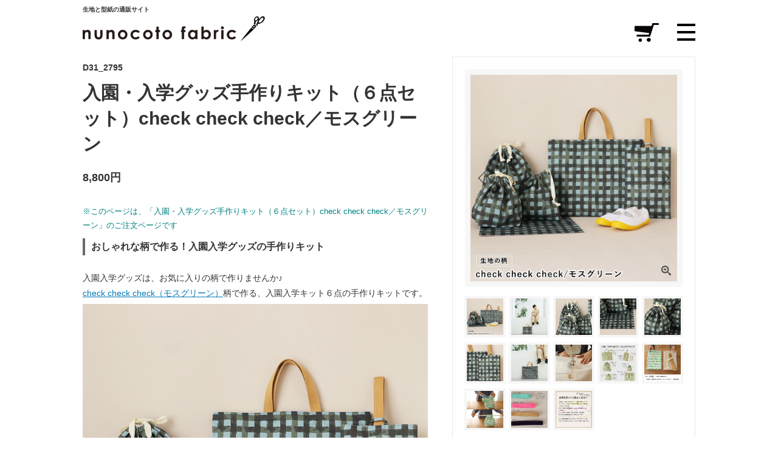

--- FILE ---
content_type: text/html; charset=EUC-JP
request_url: https://www.nunocoto-fabric.com/?pid=166552426
body_size: 36338
content:
<!DOCTYPE html PUBLIC "-//W3C//DTD XHTML 1.0 Transitional//EN" "http://www.w3.org/TR/xhtml1/DTD/xhtml1-transitional.dtd">
<html xmlns:og="http://ogp.me/ns#" xmlns:fb="http://www.facebook.com/2008/fbml" xmlns:mixi="http://mixi-platform.com/ns#" xmlns="http://www.w3.org/1999/xhtml" xml:lang="ja" lang="ja" dir="ltr">
<head>
<meta http-equiv="content-type" content="text/html; charset=euc-jp" />
<meta http-equiv="X-UA-Compatible" content="IE=edge,chrome=1" />
<title>入園・入学グッズ手作りキット（６点セット）check check check／モスグリーン | nunocoto fabric</title>
<meta name="Keywords" content="入園・入学グッズ手作りキット（６点セット）check check check／モスグリーン,布,生地,通販,型紙" />
<meta name="Description" content="基本の６アイテムが作れる、入園・入学グッズ手作りキット（６点セット）です。通園バッグ・上履き袋・巾着袋（大）・巾着袋（小）・コップ袋・ランチョンマットが作れます。柄の選択肢は2,000種類以上！選ぶ時間もお楽しみください。check check check／モスグリーン" />
<meta name="Author" content="nunocoto fabric" />
<meta name="Copyright" content="nunocoto fabric" />
<meta http-equiv="content-style-type" content="text/css" />
<meta http-equiv="content-script-type" content="text/javascript" />
<link rel="stylesheet" href="https://img07.shop-pro.jp/PA01408/231/css/109/index.css?cmsp_timestamp=20260127181155" type="text/css" />
<link rel="stylesheet" href="https://img07.shop-pro.jp/PA01408/231/css/109/product.css?cmsp_timestamp=20260127181155" type="text/css" />

<link rel="alternate" type="application/rss+xml" title="rss" href="https://www.nunocoto-fabric.com/?mode=rss" />
<link rel="alternate" media="handheld" type="text/html" href="https://www.nunocoto-fabric.com/?prid=166552426" />
<link rel="shortcut icon" href="https://img07.shop-pro.jp/PA01408/231/favicon.ico?cmsp_timestamp=20250505221315" />
<script type="text/javascript" src="//ajax.googleapis.com/ajax/libs/jquery/1.11.0/jquery.min.js" ></script>
<meta property="og:title" content="入園・入学グッズ手作りキット（６点セット）check check check／モスグリーン | nunocoto fabric" />
<meta property="og:description" content="基本の６アイテムが作れる、入園・入学グッズ手作りキット（６点セット）です。通園バッグ・上履き袋・巾着袋（大）・巾着袋（小）・コップ袋・ランチョンマットが作れます。柄の選択肢は2,000種類以上！選ぶ時間もお楽しみください。check check check／モスグリーン" />
<meta property="og:url" content="https://www.nunocoto-fabric.com?pid=166552426" />
<meta property="og:site_name" content="生地と型紙の通販サイト：nunocoto fabric" />
<meta property="og:image" content="https://img07.shop-pro.jp/PA01408/231/product/166552426.jpg?cmsp_timestamp=20220208163508"/>
<meta property="og:type" content="product" />
<meta property="product:price:amount" content="8800" />
<meta property="product:price:currency" content="JPY" />
<meta property="product:product_link" content="https://www.nunocoto-fabric.com?pid=166552426" />
<meta name="referrer" content="no-referrer-when-downgrade"/>
<!-- Google Tag Manager -->
<script>(function(w,d,s,l,i){w[l]=w[l]||[];w[l].push({'gtm.start':
new Date().getTime(),event:'gtm.js'});var f=d.getElementsByTagName(s)[0],
j=d.createElement(s),dl=l!='dataLayer'?'&l='+l:'';j.async=true;j.src=
'https://www.googletagmanager.com/gtm.js?id='+i+dl;f.parentNode.insertBefore(j,f);
})(window,document,'script','dataLayer','GTM-TPXFNB5');</script>
<!-- End Google Tag Manager -->


<!-- Global site tag (gtag.js) - Google AdWords: 796372190 --> <script async src="https://www.googletagmanager.com/gtag/js?id=AW-796372190"></script> <script> window.dataLayer = window.dataLayer || []; function gtag(){dataLayer.push(arguments);} gtag('js', new Date()); gtag('config', 'AW-796372190'); </script>
<!-- Global site tag (gtag.js) - AdWords: 796372190 remarket -->
<script async src="https://www.googletagmanager.com/gtag/js?id=AW-796372190"></script>
<script>
  window.dataLayer = window.dataLayer || [];
  function gtag(){dataLayer.push(arguments);}
  gtag('js', new Date());
  gtag('config', 'AW-796372190');
</script>


<!-- pinterest -->
<meta name="p:domain_verify" content="2c5a6cb6ac3b024cc4324c60b1e3d196"/>

<!-- twitter -->
<meta name="twitter:card" content="summary_large_image">
<meta name="twitter:site" content="@nunocoto">

<!-- slick 1.80 -->
<link rel="stylesheet" href="https://img.shop-pro.jp/tmpl_js/87/slick.css">
<link rel="stylesheet" href="https://img.shop-pro.jp/tmpl_js/87/slick-theme.css">
<script src="https://img.shop-pro.jp/tmpl_js/87/slick.min.js"></script>

<meta name="viewport" content="width=device-width, initial-scale=1">
<script>
  var Colorme = {"page":"product","shop":{"account_id":"PA01408231","title":"\u751f\u5730\u3068\u578b\u7d19\u306e\u901a\u8ca9\u30b5\u30a4\u30c8\uff1anunocoto fabric"},"basket":{"total_price":0,"items":[]},"customer":{"id":null},"inventory_control":"none","product":{"shop_uid":"PA01408231","id":166552426,"name":"\u5165\u5712\u30fb\u5165\u5b66\u30b0\u30c3\u30ba\u624b\u4f5c\u308a\u30ad\u30c3\u30c8\uff08\uff16\u70b9\u30bb\u30c3\u30c8\uff09check check check\uff0f\u30e2\u30b9\u30b0\u30ea\u30fc\u30f3","model_number":"D31_2795","stock_num":null,"sales_price":8800,"sales_price_including_tax":8800,"variants":[{"id":1,"option1_value":"\u30a8\u30e1\u30e9\u30eb\u30c9","option2_value":"","title":"\u30a8\u30e1\u30e9\u30eb\u30c9","model_number":"D31_2795_emerald","stock_num":null,"option_price":8800,"option_price_including_tax":8800,"option_members_price":8800,"option_members_price_including_tax":8800},{"id":2,"option1_value":"\u30cd\u30aa\u30f3\u30d4\u30f3\u30af","option2_value":"","title":"\u30cd\u30aa\u30f3\u30d4\u30f3\u30af","model_number":"D31_2795_pink","stock_num":null,"option_price":8800,"option_price_including_tax":8800,"option_members_price":8800,"option_members_price_including_tax":8800},{"id":3,"option1_value":"\u30ad\u30e3\u30e1\u30eb","option2_value":"","title":"\u30ad\u30e3\u30e1\u30eb","model_number":"D31_2795_camel","stock_num":null,"option_price":8800,"option_price_including_tax":8800,"option_members_price":8800,"option_members_price_including_tax":8800},{"id":4,"option1_value":"\u30cd\u30a4\u30d3\u30fc","option2_value":"","title":"\u30cd\u30a4\u30d3\u30fc","model_number":"D31_2795_navy","stock_num":null,"option_price":8800,"option_price_including_tax":8800,"option_members_price":8800,"option_members_price_including_tax":8800}],"category":{"id_big":2782444,"id_small":0},"groups":[{"id":2410360}],"members_price":8800,"members_price_including_tax":8800}};

  (function() {
    function insertScriptTags() {
      var scriptTagDetails = [{"src":"https:\/\/colorme-cdn.cart-rcv.jp\/PA01408231\/all-95ad174e951e03b060f61fd5f93267f4-426.js","integrity":null},{"src":"https:\/\/back-in-stock-assets.colorme.app\/widget.js","integrity":null},{"src":"https:\/\/api.flipdesk.jp\/chat_clients\/flipdesk_chat.js?api_token=0c41b5d573de54852d707569acdef231452956b1&enc=UNICODE","integrity":"sha384-BACRvN8h6p0kz\/v07QItcc+b5ptxL4TdiVBwZwhDibJllavp087ItHVXsbLVOZqp"}];
      var entry = document.getElementsByTagName('script')[0];

      scriptTagDetails.forEach(function(tagDetail) {
        var script = document.createElement('script');

        script.type = 'text/javascript';
        script.src = tagDetail.src;
        script.async = true;

        if( tagDetail.integrity ) {
          script.integrity = tagDetail.integrity;
          script.setAttribute('crossorigin', 'anonymous');
        }

        entry.parentNode.insertBefore(script, entry);
      })
    }

    window.addEventListener('load', insertScriptTags, false);
  })();
</script>

<script async src="https://www.googletagmanager.com/gtag/js?id=G-JPJ3W1B0TW"></script>
<script>
  window.dataLayer = window.dataLayer || [];
  function gtag(){dataLayer.push(arguments);}
  gtag('js', new Date());
  
      gtag('config', 'G-JPJ3W1B0TW', (function() {
      var config = {};
      if (Colorme && Colorme.customer && Colorme.customer.id != null) {
        config.user_id = Colorme.customer.id;
      }
      return config;
    })());
  
  </script><script type="text/javascript">
  document.addEventListener("DOMContentLoaded", function() {
    gtag("event", "view_item", {
      currency: "JPY",
      value: Colorme.product.sales_price_including_tax,
      items: [
        {
          item_id: Colorme.product.id,
          item_name: Colorme.product.name
        }
      ]
    });
  });
</script><script async src="https://zen.one/analytics.js"></script>
</head>
<body>
<meta name="colorme-acc-payload" content="?st=1&pt=10029&ut=166552426&at=PA01408231&v=20260201044229&re=&cn=412c5fa085a2c88dbab1f714378638d3" width="1" height="1" alt="" /><script>!function(){"use strict";Array.prototype.slice.call(document.getElementsByTagName("script")).filter((function(t){return t.src&&t.src.match(new RegExp("dist/acc-track.js$"))})).forEach((function(t){return document.body.removeChild(t)})),function t(c){var r=arguments.length>1&&void 0!==arguments[1]?arguments[1]:0;if(!(r>=c.length)){var e=document.createElement("script");e.onerror=function(){return t(c,r+1)},e.src="https://"+c[r]+"/dist/acc-track.js?rev=3",document.body.appendChild(e)}}(["acclog001.shop-pro.jp","acclog002.shop-pro.jp"])}();</script>
<noscript><iframe src="https://www.googletagmanager.com/ns.html?id=GTM-TPXFNB5"
height="0" width="0" style="display:none;visibility:hidden"></iframe></noscript>




<link href="https://fonts.googleapis.com/css?family=Montserrat:400,600" rel="stylesheet">
<input type="checkbox" class="state-drawer-nav" id="view-drawer-nav">
<input type="checkbox" class="state-search-form" id="view-search-form">
<label for="view-search-form" aria-label="検索フォームを閉じる" class="close-search-form c-overlay">
  <svg class="c-overlay__icon" role="img" aria-hidden="true"><use xlink:href="#close"></use></svg>
</label>
<label for="view-drawer-nav" aria-label="メニューを閉じる" class="close-drawer-nav c-overlay">
  <svg class="c-overlay__icon" role="img" aria-hidden="true"><use xlink:href="#close"></use></svg>
</label>
<div id="pagetop" class="p-body">
  <div class="p-header">
  <div id="js-fixed-header" class="p-fixed-header headroom headroom--not-bottom is-fixed is-top">
    <div class="p-global-header">
      <div class="p-layout-container">

<div class="parent">
  <a href="/" class="p-global-header__logo p-global-header__logo--image js-header-logo">
    <img src="https://img21.shop-pro.jp/PA01408/231/etc/nunocotofabric_logo0701.png?cmsp_timestamp=20200925204711" alt="nunocoto fabric">
    <span class="child">生地と型紙の通販サイト</span>
  </a>
</div>

        <a href="/" class="p-global-header__home">
          <svg class="p-global-header__icon" role="img" aria-hidden="true"><use xlink:href="#home"></use></svg>
          ホーム
        </a>
        <ul id="sp-header">
          <li id="sp-header01">
                      <form id="view-cart-form" name="old_cart_view_with_async" method="POST" action="https://www.nunocoto-fabric.com/cart/proxy/basket?shop_id=PA01408231&shop_domain=nunocoto-fabric.com">
              <input type="hidden" name="reference_token" value="3ff698aa1cae4f6694dcd83f45e0a6b9"><input type="hidden" name="shop_id" value="PA01408231"><input type="hidden" name="shop_domain" value="nunocoto-fabric.com">
            </form>
            <button type="button" class="p-global-header__cart view-cart-btn">
              <span class="p-global-header__cart-icon">
<img src="//book.nunocoto.com/nunocoto/wp-content/uploads/2018/02/fab/icon_cart.png" class="attachment-size1 size-size1 wp-post-image" alt="カートに入れる">
              </span>
            </button>
          </li>
          <li>
            <div class="el_humburger">
              <span class="top"></span>
              <span class="middle"></span>
              <span class="bottom"></span>
            </div>
          </li>
          
       </ul>
  <div class="header">
    <div id="navigation" class="navigation">
      <div class="navigation_screen">
        <div class="navigation_wrapper">
<ul class="p-drawer__list"> <li> <a class="c-sp-list" href="//www.nunocoto-fabric.com/?mode=f8"><span class="pulldown_menu_title"><img src="//img21.shop-pro.jp/PA01408/231/etc/hearticon.png" height="12px" width="12px" alt="ハートのアイコン"> あなたのお気に入り商品一覧</span></a> </li> </ul>


<div class="p-drawer__heading">布</div>
					
<ul class="p-drawer__list">
  <li class="menu-item--all-fabrics">
    <a class="c-sp-list" href="//www.nunocoto-fabric.com/?mode=cate&cbid=2375878&csid=0&sort=n"><span class="pulldown_menu_title">すべての布一覧（新着順）</span></a>
  </li>	
</ul>


<dl class="p-drawer__list">
  <dt class="c-sp-list js-drawer-pulldown">
    <span class="pulldown_menu_title">柄・モチーフで探す    <svg class="motif-icon" viewBox="0 0 512 512" aria-hidden="true">
      <g>
        <path d="M120.796,169.319c-57.625,18.219-101.25,51.094-120.797,79.813c19.719,29,63.953,62.172,122.328,80.297
          c14.656-22.734,23.172-49.766,23.172-78.844C145.499,220.475,136.405,192.538,120.796,169.319z M78.499,252.725
          c-8.328,0-15.063-6.75-15.063-15.063c0-8.344,6.734-15.078,15.063-15.078s15.078,6.734,15.078,15.078
          C93.577,245.975,86.827,252.725,78.499,252.725z"/>
        <path d="M497.405,251.256c-1.047-3.234-1.047-6.734,0-9.984l13.813-42.891c2.031-6.313,0.031-13.219-5.047-17.484
          c-5.094-4.25-12.25-4.984-18.094-1.875l-81.328,43.313c-40.094-29.016-80.078-47.234-118.563-57.234
          c-0.609-7.703-2.688-17.563-8.688-25.078c-9.438-11.766-69.125,5.453-98.172,16.766c-15.719,1.594-30.828,4.406-45.172,8.125
          c15.594,24.828,24.656,54.203,24.656,85.672c0,30.406-8.438,58.875-23.094,83.172c21.297,5.406,44.234,8.766,68.344,9.219
          c0.922,1.406,2.063,2.703,3.438,3.797l32.047,25.594c6.813,5.438,16.703,4.547,22.438-2.016l4.578-5.266
          c3.406-3.906,4.75-9.219,3.594-14.281c-1.141-5.078-4.656-9.281-9.422-11.344l-1.328-0.578
          c47.938-8.016,98.859-28.297,149.891-66.25l76.781,40.891c5.844,3.109,13,2.375,18.094-1.891c5.078-4.25,7.078-11.172,5.047-17.469
          L497.405,251.256z"/>
      </g>
    </svg></span>
		<span class="c-sp-list__chevron" aria-hidden="true">▼</span>
  </dt>
  <dd class="pulldown_checker">
    <div class="pulldown_list">
      <ul class="pulldown_list">
        <li><a href="//www.nunocoto-fabric.com/?mode=grp&gid=2459603&sort=n">ストライプ</a></li>
        <li><a href="//www.nunocoto-fabric.com/?mode=grp&gid=1762799&sort=n">ボーダー</a></li>
        <li><a href="//www.nunocoto-fabric.com/?mode=grp&gid=1762800&sort=n">チェック</a></li>
        <li><a href="//www.nunocoto-fabric.com/?mode=grp&gid=1762795&sort=n">ドット・水玉</a></li>
        <li><a href="//www.nunocoto-fabric.com/?mode=grp&gid=1735445&sort=n">動物・恐竜</a></li>
        <li><a href="//www.nunocoto-fabric.com/?mode=grp&gid=2092616&sort=n">鳥</a></li>
        <li><a href="//www.nunocoto-fabric.com/?mode=grp&gid=2092610&sort=n">魚・水辺の生きもの</a></li>
        <li><a href="//www.nunocoto-fabric.com/?mode=grp&gid=2459607&sort=n">昆虫・両生類</a></li>
        <li><a href="//www.nunocoto-fabric.com/?mode=grp&gid=1762794&sort=n">花・植物</a></li>
        <li><a href="//www.nunocoto-fabric.com/?mode=grp&gid=1735831&sort=n">フルーツ</a></li>
        <li><a href="//www.nunocoto-fabric.com/?mode=grp&gid=2759740&sort=n">野菜</a></li>
        <li><a href="//www.nunocoto-fabric.com/?mode=grp&gid=2346737&sort=n">食べ物・飲み物・スウィーツ</a></li>
        <li><a href="//www.nunocoto-fabric.com/?mode=grp&gid=1792507&sort=n">自然・宇宙・建物</a></li>
        <li><a href="//www.nunocoto-fabric.com/?mode=grp&gid=1762804&sort=n">幾何学模様・アート</a></li>
        <li><a href="//www.nunocoto-fabric.com/?mode=grp&gid=1943109&sort=n">のりもの</a></li>
        <li><a href="//www.nunocoto-fabric.com/?mode=grp&gid=1884767&sort=n">人間・子ども・大人</a></li>
        <li><a href="//www.nunocoto-fabric.com/?mode=grp&gid=2757411&sort=n">アウトドア・キャンプ・スポーツ</a></li>
        <li><a href="//www.nunocoto-fabric.com/?mode=grp&gid=2742416&sort=n">数字・記号・文字・アルファベット</a></li>
        <li><a href="//www.nunocoto-fabric.com/?mode=grp&gid=2683550&sort=n">クレイジーファブリック</a></li>
        <li><a href="//www.nunocoto-fabric.com/?mode=grp&gid=2102338&sort=n">無地</a></li>
        <li><a href="//www.nunocoto-fabric.com/?mode=grp&gid=1982824&sort=n">その他モチーフ</a></li>
      </ul>
    </div>
  </dd>
</dl>


<dl class="p-drawer__list">
  <dt class="c-sp-list js-drawer-pulldown">
    <span class="pulldown_menu_title">色で探す</span>
　　<span class="c-sp-list__chevron" aria-hidden="true">▼</span>
  </dt>
  <dd class="pulldown_checker">
    <div class="pulldown_list">
      <ul class="pulldown_list">
  <li><a href="//www.nunocoto-fabric.com/?mode=grp&amp;gid=1735821&amp;sort=n"><span class="colorGuide color-white">ホワイト</span></a></li>
  <li><a href="//www.nunocoto-fabric.com/?mode=grp&amp;gid=1735820&amp;sort=n"><span class="colorGuide color-gray" class="anchorWrapInner">グレー</span></a></li>
  <li><a href="//www.nunocoto-fabric.com/?mode=grp&amp;gid=1762736&amp;sort=n" class="anchorWrapInner"><span class="colorGuide color-beige">ベージュ</span></a></li>
  <li><a href="//www.nunocoto-fabric.com/?mode=grp&amp;gid=1735442&amp;sort=n" class="anchorWrapInner"><span class="colorGuide color-red">レッド</span></a></li>
  <li><a href="//www.nunocoto-fabric.com/?mode=grp&amp;gid=1735443&amp;sort=n" class="anchorWrapInner"><span class="colorGuide color-pink">ピンク</span></a></li>
  <li><a href="//www.nunocoto-fabric.com/?mode=grp&amp;gid=1735812&amp;sort=n" class="anchorWrapInner"><span class="colorGuide color-orange">オレンジ</span></a></li>
  <li><a href="//www.nunocoto-fabric.com/?mode=grp&amp;gid=1735815&amp;sort=n" class="anchorWrapInner"><span class="colorGuide color-yellow">イエロー</span></a></li>
  <li><a href="//www.nunocoto-fabric.com/?mode=grp&amp;gid=1735816&amp;sort=n" class="anchorWrapInner"><span class="colorGuide color-green">グリーン</span></a></li>
  <li><a href="//www.nunocoto-fabric.com/?mode=grp&amp;gid=1735817&amp;sort=n" class="anchorWrapInner"><span class="colorGuide color-blue">ブルー</span></a></li>
  <li><a href="//www.nunocoto-fabric.com/?mode=grp&amp;gid=2757312&amp;sort=n" class="anchorWrapInner"><span class="colorGuide color-lightblue">ライトブルー</span></a></li>
  <li><a href="//www.nunocoto-fabric.com/?mode=grp&amp;gid=1762807&amp;sort=n" class="anchorWrapInner"><span class="colorGuide color-navy">ネイビー</span></a></li>
  <li><a href="//www.nunocoto-fabric.com/?mode=grp&amp;gid=1735818&amp;sort=n" class="anchorWrapInner"><span class="colorGuide color-purple">パープル</span></a></li>
  <li><a href="//www.nunocoto-fabric.com/?mode=grp&amp;gid=1812941&amp;sort=n" class="anchorWrapInner"><span class="colorGuide color-brown">ブラウン</span></a></li>
  <li><a href="//www.nunocoto-fabric.com/?mode=grp&amp;gid=1735823&amp;sort=n" class="anchorWrapInner"><span class="colorGuide color-colorful">カラフル（多色）</span></a></li>
  <li><a href="//www.nunocoto-fabric.com/?mode=grp&gid=1775199&sort=n" class="anchorWrapInner"><span class="colorGuide color-black">モノクロ（モノトーン）</span></a></li>
      </ul>
    </div>
  </dd>
</dl>


<dl class="p-drawer__list">
  <dt class="c-sp-list js-drawer-pulldown">
    <span class="pulldown_menu_title">テーマ・雰囲気で探す</span>
<span class="c-sp-list__chevron" aria-hidden="true">▼</span>
  </dt>
  <dd class="pulldown_checker">
    <div class="pulldown_list">
      <ul class="pulldown_list">
				<li><a href="//www.nunocoto-fabric.com/?mode=grp&gid=2001572">入園・入学準備におすすめの柄</a></li>
				<li><a href="//www.nunocoto-fabric.com/?mode=grp&gid=2755162&sort=n">小花柄</a></li>
        <li><a href="//www.nunocoto-fabric.com/?mode=grp&gid=2040181&sort=n">北欧風の柄</a></li>
        <li><a href="//www.nunocoto-fabric.com/?mode=grp&gid=2081037">人気殿堂入り！ロングヒットデザイン</a></li>
        <li><a href="//www.nunocoto-fabric.com/?mode=grp&gid=2081086&sort=n">シンプル＆ベーシック柄</a></li>
        <li><a href="//www.nunocoto-fabric.com/?mode=grp&gid=2060738&sort=n">和柄・日本柄・古典柄</a></li>
      </ul>
    </div>
  </dd>
</dl>


<dl class="p-drawer__list">
  <dt class="c-sp-list js-drawer-pulldown">
    <span class="pulldown_menu_title">サイズ感・柄の向きで探す</span>
<span class="c-sp-list__chevron" aria-hidden="true">▼</span>
  </dt>
  <dd class="pulldown_checker">
    <div class="pulldown_list">
      <ul class="pulldown_list">
        <li><a href="//www.nunocoto-fabric.com/?mode=grp&gid=2757445&sort=n">小柄</a></li>
        <li><a href="//www.nunocoto-fabric.com/?mode=grp&gid=2757446&sort=n">大柄</a></li>
        <li><a href="//www.nunocoto-fabric.com/?mode=grp&gid=2757447&sort=n">柄の向き１方向</a></li>
        <li><a href="//www.nunocoto-fabric.com/?mode=grp&gid=2757458&sort=n">柄の向き上下方向</a></li>
        <li><a href="//www.nunocoto-fabric.com/?mode=grp&gid=2757449&sort=n">柄の向き上下左右（総柄）</a></li>
      </ul>
    </div>
  </dd>
</dl>

					
<dl class="p-drawer__list">
    <dt class="c-sp-list js-drawer-pulldown">
      <span class="pulldown_menu_title">フリーワードで探す</span>
      <span class="c-sp-list__chevron" aria-hidden="true">▼</span>
    </dt>
    <dd class="pulldown_checker">
      <div class="pulldown_list">
        
 <form action="https://www.nunocoto-fabric.com/" method="GET"
      class="side-search__form side-search-form__body"  
      role="search" aria-label="ストライプ">
  <input type="hidden" name="mode" value="srh">
  <input type="hidden" name="sort" value="n">
  <div class="side-search-form__keyword-cell">
    <input type="text" name="keyword" placeholder="フリーワードでさがす"
           class="side-search__input side-search-form__keyword">
  </div>
  <div class="side-search-form__button-cell">
    <button type="submit" class="side-search__button side-search-form__button" aria-label="検索">
      <svg viewBox="0 0 24 24" class="side-search__icon side-search-form__icon" aria-hidden="true">
        <circle cx="11" cy="11" r="7" fill="none" stroke="currentColor" stroke-width="2"></circle>
        <path d="M16.5 16.5L21 21" fill="none" stroke="currentColor" stroke-width="2" stroke-linecap="round"></path>
      </svg>
    </button>
  </div>
</form>
      </div>
    </dd>
  </dl>					


<ul class="p-drawer__list">
  <li>
    <a class="c-sp-list" href="//www.nunocoto-fabric.com/?mode=grp&gid=1735843&sort=n"><span class="pulldown_menu_title">デザイナーで探す</span></a>
  </li>	
  <li>
    <a class="c-sp-list" href="//www.nunocoto-fabric.com/?mode=cate&cbid=2485371&csid=0"><span class="pulldown_menu_title">カットクロス・ハギレセット</span></a>
  </li>
  <li>
    <a class="c-sp-list" href="//www.nunocoto-fabric.com/?mode=grp&gid=2102338"><span class="pulldown_menu_title">無地・裏地</span></a>
  </li>
	  <li>
    <a class="c-sp-list" href="//www.nunocoto-fabric.com/?pid=145299164"><span class="pulldown_menu_title">生地見本サンプル（無料）</span></a>
  </li>
</ul>


<div class="p-drawer__heading">型紙</div>
<ul class="p-drawer__list">
  <li>
  <dl class="p-drawer__list">
    
    <dt class="c-sp-list js-drawer-pulldown is-open" aria-expanded="true">
      <span class="pulldown_menu_title">ホームソーイング型紙<span class="badge-recommend" aria-label="おすすめ">おすすめ</span></span>
      <span class="c-sp-list__chevron" aria-hidden="true">▼</span>
    </dt>
    <dd class="pulldown_checker">
        <div class="pulldown_list">
          <ul class="pulldown_list">
<li><a href="//www.nunocoto-fabric.com/?mode=cate&cbid=2743294&csid=0&sort=n">すべての型紙一覧（新着順）</a></li>						
            <li><a href="//www.nunocoto-fabric.com/?mode=cate&cbid=2743294&csid=1&sort=n">大人服（トップス）</a></li>
            <li><a href="//www.nunocoto-fabric.com/?mode=cate&cbid=2743294&csid=2&sort=n">大人服（パンツ）</a></li>
            <li><a href="//www.nunocoto-fabric.com/?mode=cate&cbid=2743294&csid=3&sort=n">大人服（ワンピース・スカート・コート）</a></li>
            <li><a href="//www.nunocoto-fabric.com/?mode=cate&cbid=2743294&csid=4&sort=n">バッグ・エプロン（布小物）</a></li>
            <li><a href="//www.nunocoto-fabric.com/?mode=cate&cbid=2743294&csid=5&sort=n">こども服・こども向け布小物</a></li>
          </ul>
        </div>
      </dd>
    </dl>
  </li>

  <li>
    <a class="c-sp-list" href="//www.nunocoto-fabric.com/?mode=cate&cbid=2515671&csid=0">
      <span class="pulldown_menu_title">パターンファブリック（布＋型紙）</span>
    </a>
  </li>
</ul>



<div class="p-drawer__heading">キット</div>
<ul class="p-drawer__list">
  <li><a class="c-sp-list" href="//www.nunocoto-fabric.com/?mode=cate&cbid=2782444&csid=0"><span class="pulldown_menu_title">入園・入学グッズ<span class="badge-popular" aria-label="人気">人気</span></span></a></li>
  <li><a class="c-sp-list" href="//www.nunocoto-fabric.com/?mode=cate&cbid=2637110&csid=0"><span class="pulldown_menu_title">柄が選べるキット</span></a></li>
</ul>


<div class="p-drawer__heading">その他</div>
<ul class="p-drawer__list">

  <li><a class="c-sp-list" href="//www.nunocoto-fabric.com/?mode=cate&cbid=2376584&csid=0"><span class="pulldown_menu_title">ファブリックポスター・雑貨</span></a></li>
  <li><a class="c-sp-list" href="//www.nunocoto-fabric.com/?mode=cate&cbid=2740161&csid=0"><span class="pulldown_menu_title">ソーイング道具・副資材</span></a></li>
</ul>


<div class="p-drawer__heading">よみもの</div>
	
<ul class="p-drawer__list">
  <li><a href="//book.nunocoto-fabric.com/" class="c-sp-list"><span class="pulldown_menu_title">すべてのよみもの一覧</span></a></li>

<dl class="p-drawer__list">
  <dt class="c-sp-list js-drawer-pulldown is-open">
    <span class="pulldown_menu_title">ソーイングレシピ</span>
<span class="c-sp-list__chevron" aria-hidden="true">▼</span>
  </dt>
  <dd class="pulldown_checker">

<div class="pulldown_list">

<dl class="p-drawer__list p-drawer__list--indent">
<dt class="c-sp-list js-drawer-pulldown">
<a href="//book.nunocoto-fabric.com/pattern"><span class="pulldown_menu_title">すべてのレシピ一覧（新着順）</span></a>
</dt>	
</dl>
	
  
  <dl class="p-drawer__list p-drawer__list--indent">
    <dt class="c-sp-list js-drawer-pulldown">
      <span class="pulldown_menu_title">作りたいものからさがす</span>
      <span class="c-sp-list__chevron" aria-hidden="true">▼</span>
    </dt>
    <dd class="pulldown_checker">
      <div class="pulldown_list">
        <ul class="pulldown_list">
          <li><a href="//book.nunocoto-fabric.com/tag/fabric_accessories">&emsp;布小物・雑貨</a></li>
          <li><a href="//book.nunocoto-fabric.com/tag/bag">&emsp;バッグ類</a></li>
          <li><a href="//book.nunocoto-fabric.com/tag/ladies_pattern">&emsp;大人服</a></li>
          <li><a href="//book.nunocoto-fabric.com/tag/kidswear">&emsp;子ども服</a></li>
          <li><a href="//book.nunocoto-fabric.com/tag/ceremony">&emsp;入園・入学グッズ</a></li>
          <li><a href="//book.nunocoto-fabric.com/tag/handsewn">&emsp;手縫いで作れるもの</a></li>
        </ul>
      </div>
    </dd>
  </dl>

  
  <dl class="p-drawer__list p-drawer__list--indent">
    <dt class="c-sp-list js-drawer-pulldown">
      <span class="pulldown_menu_title">難易度でさがす</span>
      <span class="c-sp-list__chevron" aria-hidden="true">▼</span>
    </dt>
    <dd class="pulldown_checker">
      <div class="pulldown_list">
        <ul class="pulldown_list">
          <li><a href="//book.nunocoto-fabric.com/tag/easy">&emsp;★初級</a></li>
          <li><a href="//book.nunocoto-fabric.com/tag/average">&emsp;★★中級</a></li>
          <li><a href="//book.nunocoto-fabric.com/tag/hard">&emsp;★★★上級</a></li>
        </ul>
      </div>
    </dd>
  </dl>

  
  <dl class="p-drawer__list p-drawer__list--indent p-drawer__list--search">
    <dt class="c-sp-list js-drawer-pulldown">
      <span class="pulldown_menu_title">フリーワードでさがす</span>
      <span class="c-sp-list__chevron" aria-hidden="true">▼</span>
    </dt>
    <dd class="pulldown_checker">
      <div class="pulldown_list">
        
        <form role="search" method="get" id="searchform" class="side-search__form"
              action="https://book.nunocoto-fabric.com/" accept-charset="UTF-8"
              aria-label="ソーイングレシピ内・記事検索">
          <div class="side-search__keyword-cell">
            <input type="text" name="s" id="s" class="side-search__input search-box"
                   placeholder="巾着袋">
          </div>
          <div class="side-search__button-cell">
    <button type="submit" class="side-search__button side-search-form__button" aria-label="検索">
      <svg viewBox="0 0 24 24" class="side-search__icon side-search-form__icon" aria-hidden="true">
        <circle cx="11" cy="11" r="7" fill="none" stroke="currentColor" stroke-width="2"></circle>
        <path d="M16.5 16.5L21 21" fill="none" stroke="currentColor" stroke-width="2" stroke-linecap="round"></path>
      </svg>
    </button>
          </div>
        </form>
      </div>
    </dd>
  </dl>
</div>
		
		
		
  </dd>
</dl>					
  <li><a href="//book.nunocoto-fabric.com/sewing_howto" class="c-sp-list"><span class="pulldown_menu_title">おさいほうのいろは</span></a></li>
  <li><a href="//book.nunocoto-fabric.com/information" class="c-sp-list"><span class="pulldown_menu_title">おしらせ</span></a></li>
</ul>


<div class="p-drawer__heading">ご案内</div>
<ul class="p-drawer__list">
            <li>
				<a class="c-sp-list" href="https://www.nunocoto-fabric.com/?mode=myaccount"><span class="pulldown_menu_title">ログイン・新規登録
	</span></a></li>
      	
  <li><a class="c-sp-list" href="//nunocoto-fabric.shop-pro.jp/customer/newsletter/subscriptions/new"><span class="pulldown_menu_title">メルマガ登録・解除</span></a></li>
  <li><a class="c-sp-list" href="//www.nunocoto-fabric.com/?tid=2&mode=f1"><span class="pulldown_menu_title">ショッピングガイド</span></a></li>
  <li><a class="c-sp-list" href="//book.nunocoto-fabric.com/34427"><span class="pulldown_menu_title">よくある質問</span></a></li>
  <li><a class="c-sp-list" href="//nunocoto-fabric.shop-pro.jp/customer/inquiries/new"><span class="pulldown_menu_title">お問い合わせ</span></a></li>
  <li><a class="c-sp-list" href="//www.nunocoto-fabric.com/?mode=f4"><span class="pulldown_menu_title">法人様・学校向け窓口</span></a></li>
</ul>


<div class="p-drawer__heading">公式SNS</div>
<div class="sns-links" aria-label="公式SNS">
  <a href="//x.com/nunocoto/" target="_blank"><img alt="twitter" src="//book.nunocoto-fabric.com/wp-content/uploads/2025/04/Xicon.png" aria-label="x"></a>
  <a href="//www.facebook.com/nunocotofabric/" target="_blank"><img alt="facebook" src="//book.nunocoto-fabric.com/wp-content/uploads/2025/04/facebookicon.png" aria-label="facebook"></a>
  <a href="//www.instagram.com/nunocotofabric/" target="_blank"><img alt="instagram" src="//book.nunocoto-fabric.com/wp-content/uploads/2025/04/Instagram35.png"></a>
  <a href="//line.me/R/ti/p/%40zgl8932t" target="_blank"><img alt="Line" src="//book.nunocoto-fabric.com/wp-content/uploads/2025/04/lineicon.png"></a>
  <a href="//www.youtube.com/user/nunocotofabric/videos" target="_blank"><img alt="youtube" src="//book.nunocoto-fabric.com/wp-content/uploads/2025/04/youtubeicon.png"></a>
</div>
<div style="height:20px"></div>
</div>

<div class="p-drawer__heading">姉妹サイト</div>
<ul class="p-drawer__list">
  <li><a class="c-sp-list" href="https://koshirau.com/"><span class="pulldown_menu_title">手芸メディア KOSHIRAU</span></a></li>
  <li><a class="c-sp-list" href="https://www.nunocoto.com/"><span class="pulldown_menu_title">ベビーの手作りキット nunocoto</span></a></li>
</ul>				
<br><br><br>				
      </div>
  </div>
      </div>
      </div>
    </div>
  </div>

<div class="p-header-tab">			
<ul class="p-header-tab__items">
<li class="p-header-tab__item"><a class="p-header-tab__item-link" href="//www.nunocoto-fabric.com/?mode=srh&sort=n"><img src="//img07.shop-pro.jp/PA01408/231/etc/black0126.png" alt="新着" class="iconimage" /><span class="p-header-tab__item-label">新着</span></a></li>
<li class="p-header-tab__item"><a class="p-header-tab__item-link" href="//www.nunocoto-fabric.com/?mode=f8"><img src="//img07.shop-pro.jp/PA01408/231/etc/sozai_cman_jp_20221220111539.png" alt="お気に入り" class="iconimage" /><span class="p-header-tab__item-label">お気に入り</span></a></li>
<li class="p-header-tab__item"><a class="p-header-tab__item-link" href="//www.nunocoto-fabric.com/?mode=f5"><img src="//img07.shop-pro.jp/PA01408/231/etc/crown0126.png" alt="ランキング" class="iconimage" /><span class="p-header-tab__item-label">ランキング</span></a></li>
<label for="view-search-form" class="sp-global-header__unit open-search-form"><li class="p-header-tab__item"><a class="p-header-tab__item-link"><img src="//img07.shop-pro.jp/PA01408/231/etc/headericon4.png" alt="検索" class="iconimage" /><span class="p-header-tab__item-label">検索</span></a></li></label>
<li class="p-header-tab__item"><span style="background-color:;"><a class="p-header-tab__item-link" href="//www.nunocoto-fabric.com/?mode=cate&cbid=2782444&csid=0"><img src="//img07.shop-pro.jp/PA01408/231/etc_base64/aGVhZGVyaWNvbjU.png?cmsp_timestamp=20251218144212" alt="入園・入学グッズ" class="iconimage" /><span class="p-header-tab__item-label">入園・入学</span></a></span></li>
</ul>			
</div>	

<div class="p-search-form">
    <form action="https://www.nunocoto-fabric.com/" method="GET" class="p-search-form__body2">
      <input type="hidden" name="mode" value="srh" />
      <div class="p-search-form__keyword-cell2">
        <input type="text" name="keyword" placeholder="キーワードを入力してください" class="p-search-form__keyword2" />
      </div>
      <div class="p-search-form__button-cell2">
        <button type="submit" class="p-search-form__button2">
          <svg class="p-search-form__icon2" role="img" aria-hidden="true" aria-label="検索"><use xlink:href="#search"></use></svg>
        </button>
      </div>
    </form>
</div>			
			
  <div class="p-page-content product">
        <link href="https://img.shop-pro.jp/tmpl_js/84/slick.css" rel="stylesheet" type="text/css">
<link href="https://img.shop-pro.jp/tmpl_js/84/slick-theme.css" rel="stylesheet" type="text/css">


<div class="p-layout-container">
  	
    <div class="p-product-wrap">
      <div class="p-product-heading js-product-fix">
        <div class="theiaStickySidebar">
                      <div class="p-product-heading__unit">
              
              <div class="p-product-img">
                <div class="p-product-img__main js-images-slider">
                  <div class="p-product-img__main-item">
                                          <a href="https://img07.shop-pro.jp/PA01408/231/product/166552426.jpg?cmsp_timestamp=20220208163508" class="p-product-images__image-wrap c-image-wrap c-image-wrap--link js-open-modal" rel="product-gallery">              
                        <img src="https://img07.shop-pro.jp/PA01408/231/product/166552426.jpg?cmsp_timestamp=20220208163508" alt="&AElig;&thorn;&plusmn;&agrave;&iexcl;&brvbar;&AElig;&thorn;&sup3;&Oslash;&yen;&deg;&yen;&Atilde;&yen;&ordm;&frac14;&ecirc;&ordm;&icirc;&curren;&ecirc;&yen;&shy;&yen;&Atilde;&yen;&Egrave;&iexcl;&Ecirc;&pound;&para;&Aring;&Agrave;&yen;&raquo;&yen;&Atilde;&yen;&Egrave;&iexcl;&Euml;check check check&iexcl;&iquest;&yen;&acirc;&yen;&sup1;&yen;&deg;&yen;&ecirc;&iexcl;&frac14;&yen;&oacute;｜布・生地｜nunocoto fabric" />
                        <img src="//img07.shop-pro.jp/PA01408/231/etc/roope4.png" class="roopeicon" />
                      </a>              
                                      </div>
                                                                                    <div class="p-product-img__main-item">
                          <a href="https://img07.shop-pro.jp/PA01408/231/product/166552426_o1.jpg?cmsp_timestamp=20250318163256" class="p-product-images__image-wrap c-image-wrap c-image-wrap--link js-open-modal" rel="product-gallery">                  
                            <img src="https://img07.shop-pro.jp/PA01408/231/product/166552426_o1.jpg?cmsp_timestamp=20250318163256" loading="lazy" alt="&AElig;&thorn;&plusmn;&agrave;&iexcl;&brvbar;&AElig;&thorn;&sup3;&Oslash;&yen;&deg;&yen;&Atilde;&yen;&ordm;&frac14;&ecirc;&ordm;&icirc;&curren;&ecirc;&yen;&shy;&yen;&Atilde;&yen;&Egrave;&iexcl;&Ecirc;&pound;&para;&Aring;&Agrave;&yen;&raquo;&yen;&Atilde;&yen;&Egrave;&iexcl;&Euml;check check check&iexcl;&iquest;&yen;&acirc;&yen;&sup1;&yen;&deg;&yen;&ecirc;&iexcl;&frac14;&yen;&oacute;｜布・生地｜nunocoto fabric" />
                            <img src="//img07.shop-pro.jp/PA01408/231/etc/roope4.png" class="roopeicon" />	
                          </a>                
                        </div>
                                                                                        <div class="p-product-img__main-item">
                          <a href="https://img07.shop-pro.jp/PA01408/231/product/166552426_o2.jpg?cmsp_timestamp=20250318163256" class="p-product-images__image-wrap c-image-wrap c-image-wrap--link js-open-modal" rel="product-gallery">                  
                            <img src="https://img07.shop-pro.jp/PA01408/231/product/166552426_o2.jpg?cmsp_timestamp=20250318163256" loading="lazy" alt="&AElig;&thorn;&plusmn;&agrave;&iexcl;&brvbar;&AElig;&thorn;&sup3;&Oslash;&yen;&deg;&yen;&Atilde;&yen;&ordm;&frac14;&ecirc;&ordm;&icirc;&curren;&ecirc;&yen;&shy;&yen;&Atilde;&yen;&Egrave;&iexcl;&Ecirc;&pound;&para;&Aring;&Agrave;&yen;&raquo;&yen;&Atilde;&yen;&Egrave;&iexcl;&Euml;check check check&iexcl;&iquest;&yen;&acirc;&yen;&sup1;&yen;&deg;&yen;&ecirc;&iexcl;&frac14;&yen;&oacute;｜布・生地｜nunocoto fabric" />
                            <img src="//img07.shop-pro.jp/PA01408/231/etc/roope4.png" class="roopeicon" />	
                          </a>                
                        </div>
                                                                                        <div class="p-product-img__main-item">
                          <a href="https://img07.shop-pro.jp/PA01408/231/product/166552426_o3.jpg?cmsp_timestamp=20250318163256" class="p-product-images__image-wrap c-image-wrap c-image-wrap--link js-open-modal" rel="product-gallery">                  
                            <img src="https://img07.shop-pro.jp/PA01408/231/product/166552426_o3.jpg?cmsp_timestamp=20250318163256" loading="lazy" alt="&AElig;&thorn;&plusmn;&agrave;&iexcl;&brvbar;&AElig;&thorn;&sup3;&Oslash;&yen;&deg;&yen;&Atilde;&yen;&ordm;&frac14;&ecirc;&ordm;&icirc;&curren;&ecirc;&yen;&shy;&yen;&Atilde;&yen;&Egrave;&iexcl;&Ecirc;&pound;&para;&Aring;&Agrave;&yen;&raquo;&yen;&Atilde;&yen;&Egrave;&iexcl;&Euml;check check check&iexcl;&iquest;&yen;&acirc;&yen;&sup1;&yen;&deg;&yen;&ecirc;&iexcl;&frac14;&yen;&oacute;｜布・生地｜nunocoto fabric" />
                            <img src="//img07.shop-pro.jp/PA01408/231/etc/roope4.png" class="roopeicon" />	
                          </a>                
                        </div>
                                                                                        <div class="p-product-img__main-item">
                          <a href="https://img07.shop-pro.jp/PA01408/231/product/166552426_o4.jpg?cmsp_timestamp=20250318163256" class="p-product-images__image-wrap c-image-wrap c-image-wrap--link js-open-modal" rel="product-gallery">                  
                            <img src="https://img07.shop-pro.jp/PA01408/231/product/166552426_o4.jpg?cmsp_timestamp=20250318163256" loading="lazy" alt="&AElig;&thorn;&plusmn;&agrave;&iexcl;&brvbar;&AElig;&thorn;&sup3;&Oslash;&yen;&deg;&yen;&Atilde;&yen;&ordm;&frac14;&ecirc;&ordm;&icirc;&curren;&ecirc;&yen;&shy;&yen;&Atilde;&yen;&Egrave;&iexcl;&Ecirc;&pound;&para;&Aring;&Agrave;&yen;&raquo;&yen;&Atilde;&yen;&Egrave;&iexcl;&Euml;check check check&iexcl;&iquest;&yen;&acirc;&yen;&sup1;&yen;&deg;&yen;&ecirc;&iexcl;&frac14;&yen;&oacute;｜布・生地｜nunocoto fabric" />
                            <img src="//img07.shop-pro.jp/PA01408/231/etc/roope4.png" class="roopeicon" />	
                          </a>                
                        </div>
                                                                                        <div class="p-product-img__main-item">
                          <a href="https://img07.shop-pro.jp/PA01408/231/product/166552426_o5.jpg?cmsp_timestamp=20250318163256" class="p-product-images__image-wrap c-image-wrap c-image-wrap--link js-open-modal" rel="product-gallery">                  
                            <img src="https://img07.shop-pro.jp/PA01408/231/product/166552426_o5.jpg?cmsp_timestamp=20250318163256" loading="lazy" alt="&AElig;&thorn;&plusmn;&agrave;&iexcl;&brvbar;&AElig;&thorn;&sup3;&Oslash;&yen;&deg;&yen;&Atilde;&yen;&ordm;&frac14;&ecirc;&ordm;&icirc;&curren;&ecirc;&yen;&shy;&yen;&Atilde;&yen;&Egrave;&iexcl;&Ecirc;&pound;&para;&Aring;&Agrave;&yen;&raquo;&yen;&Atilde;&yen;&Egrave;&iexcl;&Euml;check check check&iexcl;&iquest;&yen;&acirc;&yen;&sup1;&yen;&deg;&yen;&ecirc;&iexcl;&frac14;&yen;&oacute;｜布・生地｜nunocoto fabric" />
                            <img src="//img07.shop-pro.jp/PA01408/231/etc/roope4.png" class="roopeicon" />	
                          </a>                
                        </div>
                                                                                        <div class="p-product-img__main-item">
                          <a href="https://img07.shop-pro.jp/PA01408/231/product/166552426_o6.jpg?cmsp_timestamp=20221121163619" class="p-product-images__image-wrap c-image-wrap c-image-wrap--link js-open-modal" rel="product-gallery">                  
                            <img src="https://img07.shop-pro.jp/PA01408/231/product/166552426_o6.jpg?cmsp_timestamp=20221121163619" loading="lazy" alt="&AElig;&thorn;&plusmn;&agrave;&iexcl;&brvbar;&AElig;&thorn;&sup3;&Oslash;&yen;&deg;&yen;&Atilde;&yen;&ordm;&frac14;&ecirc;&ordm;&icirc;&curren;&ecirc;&yen;&shy;&yen;&Atilde;&yen;&Egrave;&iexcl;&Ecirc;&pound;&para;&Aring;&Agrave;&yen;&raquo;&yen;&Atilde;&yen;&Egrave;&iexcl;&Euml;check check check&iexcl;&iquest;&yen;&acirc;&yen;&sup1;&yen;&deg;&yen;&ecirc;&iexcl;&frac14;&yen;&oacute;｜布・生地｜nunocoto fabric" />
                            <img src="//img07.shop-pro.jp/PA01408/231/etc/roope4.png" class="roopeicon" />	
                          </a>                
                        </div>
                                                                                        <div class="p-product-img__main-item">
                          <a href="https://img07.shop-pro.jp/PA01408/231/product/166552426_o7.jpg?cmsp_timestamp=20221121163619" class="p-product-images__image-wrap c-image-wrap c-image-wrap--link js-open-modal" rel="product-gallery">                  
                            <img src="https://img07.shop-pro.jp/PA01408/231/product/166552426_o7.jpg?cmsp_timestamp=20221121163619" loading="lazy" alt="&AElig;&thorn;&plusmn;&agrave;&iexcl;&brvbar;&AElig;&thorn;&sup3;&Oslash;&yen;&deg;&yen;&Atilde;&yen;&ordm;&frac14;&ecirc;&ordm;&icirc;&curren;&ecirc;&yen;&shy;&yen;&Atilde;&yen;&Egrave;&iexcl;&Ecirc;&pound;&para;&Aring;&Agrave;&yen;&raquo;&yen;&Atilde;&yen;&Egrave;&iexcl;&Euml;check check check&iexcl;&iquest;&yen;&acirc;&yen;&sup1;&yen;&deg;&yen;&ecirc;&iexcl;&frac14;&yen;&oacute;｜布・生地｜nunocoto fabric" />
                            <img src="//img07.shop-pro.jp/PA01408/231/etc/roope4.png" class="roopeicon" />	
                          </a>                
                        </div>
                                                                                        <div class="p-product-img__main-item">
                          <a href="https://img07.shop-pro.jp/PA01408/231/product/166552426_o8.jpg?cmsp_timestamp=20240205104449" class="p-product-images__image-wrap c-image-wrap c-image-wrap--link js-open-modal" rel="product-gallery">                  
                            <img src="https://img07.shop-pro.jp/PA01408/231/product/166552426_o8.jpg?cmsp_timestamp=20240205104449" loading="lazy" alt="&AElig;&thorn;&plusmn;&agrave;&iexcl;&brvbar;&AElig;&thorn;&sup3;&Oslash;&yen;&deg;&yen;&Atilde;&yen;&ordm;&frac14;&ecirc;&ordm;&icirc;&curren;&ecirc;&yen;&shy;&yen;&Atilde;&yen;&Egrave;&iexcl;&Ecirc;&pound;&para;&Aring;&Agrave;&yen;&raquo;&yen;&Atilde;&yen;&Egrave;&iexcl;&Euml;check check check&iexcl;&iquest;&yen;&acirc;&yen;&sup1;&yen;&deg;&yen;&ecirc;&iexcl;&frac14;&yen;&oacute;｜布・生地｜nunocoto fabric" />
                            <img src="//img07.shop-pro.jp/PA01408/231/etc/roope4.png" class="roopeicon" />	
                          </a>                
                        </div>
                                                                                        <div class="p-product-img__main-item">
                          <a href="https://img07.shop-pro.jp/PA01408/231/product/166552426_o9.jpg?cmsp_timestamp=20250318163256" class="p-product-images__image-wrap c-image-wrap c-image-wrap--link js-open-modal" rel="product-gallery">                  
                            <img src="https://img07.shop-pro.jp/PA01408/231/product/166552426_o9.jpg?cmsp_timestamp=20250318163256" loading="lazy" alt="&AElig;&thorn;&plusmn;&agrave;&iexcl;&brvbar;&AElig;&thorn;&sup3;&Oslash;&yen;&deg;&yen;&Atilde;&yen;&ordm;&frac14;&ecirc;&ordm;&icirc;&curren;&ecirc;&yen;&shy;&yen;&Atilde;&yen;&Egrave;&iexcl;&Ecirc;&pound;&para;&Aring;&Agrave;&yen;&raquo;&yen;&Atilde;&yen;&Egrave;&iexcl;&Euml;check check check&iexcl;&iquest;&yen;&acirc;&yen;&sup1;&yen;&deg;&yen;&ecirc;&iexcl;&frac14;&yen;&oacute;｜布・生地｜nunocoto fabric" />
                            <img src="//img07.shop-pro.jp/PA01408/231/etc/roope4.png" class="roopeicon" />	
                          </a>                
                        </div>
                                                                                        <div class="p-product-img__main-item">
                          <a href="https://img07.shop-pro.jp/PA01408/231/product/166552426_o10.jpg?cmsp_timestamp=20250318163256" class="p-product-images__image-wrap c-image-wrap c-image-wrap--link js-open-modal" rel="product-gallery">                  
                            <img src="https://img07.shop-pro.jp/PA01408/231/product/166552426_o10.jpg?cmsp_timestamp=20250318163256" loading="lazy" alt="&AElig;&thorn;&plusmn;&agrave;&iexcl;&brvbar;&AElig;&thorn;&sup3;&Oslash;&yen;&deg;&yen;&Atilde;&yen;&ordm;&frac14;&ecirc;&ordm;&icirc;&curren;&ecirc;&yen;&shy;&yen;&Atilde;&yen;&Egrave;&iexcl;&Ecirc;&pound;&para;&Aring;&Agrave;&yen;&raquo;&yen;&Atilde;&yen;&Egrave;&iexcl;&Euml;check check check&iexcl;&iquest;&yen;&acirc;&yen;&sup1;&yen;&deg;&yen;&ecirc;&iexcl;&frac14;&yen;&oacute;｜布・生地｜nunocoto fabric" />
                            <img src="//img07.shop-pro.jp/PA01408/231/etc/roope4.png" class="roopeicon" />	
                          </a>                
                        </div>
                                                                                        <div class="p-product-img__main-item">
                          <a href="https://img07.shop-pro.jp/PA01408/231/product/166552426_o11.jpg?cmsp_timestamp=20221121163619" class="p-product-images__image-wrap c-image-wrap c-image-wrap--link js-open-modal" rel="product-gallery">                  
                            <img src="https://img07.shop-pro.jp/PA01408/231/product/166552426_o11.jpg?cmsp_timestamp=20221121163619" loading="lazy" alt="&AElig;&thorn;&plusmn;&agrave;&iexcl;&brvbar;&AElig;&thorn;&sup3;&Oslash;&yen;&deg;&yen;&Atilde;&yen;&ordm;&frac14;&ecirc;&ordm;&icirc;&curren;&ecirc;&yen;&shy;&yen;&Atilde;&yen;&Egrave;&iexcl;&Ecirc;&pound;&para;&Aring;&Agrave;&yen;&raquo;&yen;&Atilde;&yen;&Egrave;&iexcl;&Euml;check check check&iexcl;&iquest;&yen;&acirc;&yen;&sup1;&yen;&deg;&yen;&ecirc;&iexcl;&frac14;&yen;&oacute;｜布・生地｜nunocoto fabric" />
                            <img src="//img07.shop-pro.jp/PA01408/231/etc/roope4.png" class="roopeicon" />	
                          </a>                
                        </div>
                                                                                        <div class="p-product-img__main-item">
                          <a href="https://img07.shop-pro.jp/PA01408/231/product/166552426_o12.jpg?cmsp_timestamp=20221121163619" class="p-product-images__image-wrap c-image-wrap c-image-wrap--link js-open-modal" rel="product-gallery">                  
                            <img src="https://img07.shop-pro.jp/PA01408/231/product/166552426_o12.jpg?cmsp_timestamp=20221121163619" loading="lazy" alt="&AElig;&thorn;&plusmn;&agrave;&iexcl;&brvbar;&AElig;&thorn;&sup3;&Oslash;&yen;&deg;&yen;&Atilde;&yen;&ordm;&frac14;&ecirc;&ordm;&icirc;&curren;&ecirc;&yen;&shy;&yen;&Atilde;&yen;&Egrave;&iexcl;&Ecirc;&pound;&para;&Aring;&Agrave;&yen;&raquo;&yen;&Atilde;&yen;&Egrave;&iexcl;&Euml;check check check&iexcl;&iquest;&yen;&acirc;&yen;&sup1;&yen;&deg;&yen;&ecirc;&iexcl;&frac14;&yen;&oacute;｜布・生地｜nunocoto fabric" />
                            <img src="//img07.shop-pro.jp/PA01408/231/etc/roope4.png" class="roopeicon" />	
                          </a>                
                        </div>
                                                                                                                                                                                                                                                                                                                                                                                                                                                                                                                                                                                                                                                                                                                                                                                                                                                                                                                                                                                                                                                                                                                                                                                                                                                                                                                                                                                                                                                                                                                                                                                                                                                                                              </div>
              </div>
              

              <!--					
                          
                <a href="https://img07.shop-pro.jp/PA01408/231/product/166552426.jpg?cmsp_timestamp=20220208163508" class="js-open-modal">          
                <img src="//img07.shop-pro.jp/PA01408/231/etc/roope2.png" alt="" /></a>
                                              -->

            
                            <div class="p-short-description">
                            
                                  <div class="p-product-img__thumb">
                    <div class="u-overflow-slide">
                      <ul class="p-product-thumb-list">
                                                  <li class="p-product-thumb-list__item">
                            <div class="p-product-thumb-list__img">
                              <img src="https://img07.shop-pro.jp/PA01408/231/product/166552426.jpg?cmsp_timestamp=20220208163508" loading="lazy" alt="&AElig;&thorn;&plusmn;&agrave;&iexcl;&brvbar;&AElig;&thorn;&sup3;&Oslash;&yen;&deg;&yen;&Atilde;&yen;&ordm;&frac14;&ecirc;&ordm;&icirc;&curren;&ecirc;&yen;&shy;&yen;&Atilde;&yen;&Egrave;&iexcl;&Ecirc;&pound;&para;&Aring;&Agrave;&yen;&raquo;&yen;&Atilde;&yen;&Egrave;&iexcl;&Euml;check check check&iexcl;&iquest;&yen;&acirc;&yen;&sup1;&yen;&deg;&yen;&ecirc;&iexcl;&frac14;&yen;&oacute;｜布・生地｜nunocoto fabric" />
                            </div>
                          </li>
                                                                                                      <li class="p-product-thumb-list__item">
                              <div class="p-product-thumb-list__img">
                                <img src="https://img07.shop-pro.jp/PA01408/231/product/166552426_o1.jpg?cmsp_timestamp=20250318163256" alt="&AElig;&thorn;&plusmn;&agrave;&iexcl;&brvbar;&AElig;&thorn;&sup3;&Oslash;&yen;&deg;&yen;&Atilde;&yen;&ordm;&frac14;&ecirc;&ordm;&icirc;&curren;&ecirc;&yen;&shy;&yen;&Atilde;&yen;&Egrave;&iexcl;&Ecirc;&pound;&para;&Aring;&Agrave;&yen;&raquo;&yen;&Atilde;&yen;&Egrave;&iexcl;&Euml;check check check&iexcl;&iquest;&yen;&acirc;&yen;&sup1;&yen;&deg;&yen;&ecirc;&iexcl;&frac14;&yen;&oacute;｜布・生地｜nunocoto fabric" />
                              </div>
                            </li>
                                                                                                        <li class="p-product-thumb-list__item">
                              <div class="p-product-thumb-list__img">
                                <img src="https://img07.shop-pro.jp/PA01408/231/product/166552426_o2.jpg?cmsp_timestamp=20250318163256" alt="&AElig;&thorn;&plusmn;&agrave;&iexcl;&brvbar;&AElig;&thorn;&sup3;&Oslash;&yen;&deg;&yen;&Atilde;&yen;&ordm;&frac14;&ecirc;&ordm;&icirc;&curren;&ecirc;&yen;&shy;&yen;&Atilde;&yen;&Egrave;&iexcl;&Ecirc;&pound;&para;&Aring;&Agrave;&yen;&raquo;&yen;&Atilde;&yen;&Egrave;&iexcl;&Euml;check check check&iexcl;&iquest;&yen;&acirc;&yen;&sup1;&yen;&deg;&yen;&ecirc;&iexcl;&frac14;&yen;&oacute;｜布・生地｜nunocoto fabric" />
                              </div>
                            </li>
                                                                                                        <li class="p-product-thumb-list__item">
                              <div class="p-product-thumb-list__img">
                                <img src="https://img07.shop-pro.jp/PA01408/231/product/166552426_o3.jpg?cmsp_timestamp=20250318163256" alt="&AElig;&thorn;&plusmn;&agrave;&iexcl;&brvbar;&AElig;&thorn;&sup3;&Oslash;&yen;&deg;&yen;&Atilde;&yen;&ordm;&frac14;&ecirc;&ordm;&icirc;&curren;&ecirc;&yen;&shy;&yen;&Atilde;&yen;&Egrave;&iexcl;&Ecirc;&pound;&para;&Aring;&Agrave;&yen;&raquo;&yen;&Atilde;&yen;&Egrave;&iexcl;&Euml;check check check&iexcl;&iquest;&yen;&acirc;&yen;&sup1;&yen;&deg;&yen;&ecirc;&iexcl;&frac14;&yen;&oacute;｜布・生地｜nunocoto fabric" />
                              </div>
                            </li>
                                                                                                        <li class="p-product-thumb-list__item">
                              <div class="p-product-thumb-list__img">
                                <img src="https://img07.shop-pro.jp/PA01408/231/product/166552426_o4.jpg?cmsp_timestamp=20250318163256" alt="&AElig;&thorn;&plusmn;&agrave;&iexcl;&brvbar;&AElig;&thorn;&sup3;&Oslash;&yen;&deg;&yen;&Atilde;&yen;&ordm;&frac14;&ecirc;&ordm;&icirc;&curren;&ecirc;&yen;&shy;&yen;&Atilde;&yen;&Egrave;&iexcl;&Ecirc;&pound;&para;&Aring;&Agrave;&yen;&raquo;&yen;&Atilde;&yen;&Egrave;&iexcl;&Euml;check check check&iexcl;&iquest;&yen;&acirc;&yen;&sup1;&yen;&deg;&yen;&ecirc;&iexcl;&frac14;&yen;&oacute;｜布・生地｜nunocoto fabric" />
                              </div>
                            </li>
                                                                                                        <li class="p-product-thumb-list__item">
                              <div class="p-product-thumb-list__img">
                                <img src="https://img07.shop-pro.jp/PA01408/231/product/166552426_o5.jpg?cmsp_timestamp=20250318163256" alt="&AElig;&thorn;&plusmn;&agrave;&iexcl;&brvbar;&AElig;&thorn;&sup3;&Oslash;&yen;&deg;&yen;&Atilde;&yen;&ordm;&frac14;&ecirc;&ordm;&icirc;&curren;&ecirc;&yen;&shy;&yen;&Atilde;&yen;&Egrave;&iexcl;&Ecirc;&pound;&para;&Aring;&Agrave;&yen;&raquo;&yen;&Atilde;&yen;&Egrave;&iexcl;&Euml;check check check&iexcl;&iquest;&yen;&acirc;&yen;&sup1;&yen;&deg;&yen;&ecirc;&iexcl;&frac14;&yen;&oacute;｜布・生地｜nunocoto fabric" />
                              </div>
                            </li>
                                                                                                        <li class="p-product-thumb-list__item">
                              <div class="p-product-thumb-list__img">
                                <img src="https://img07.shop-pro.jp/PA01408/231/product/166552426_o6.jpg?cmsp_timestamp=20221121163619" alt="&AElig;&thorn;&plusmn;&agrave;&iexcl;&brvbar;&AElig;&thorn;&sup3;&Oslash;&yen;&deg;&yen;&Atilde;&yen;&ordm;&frac14;&ecirc;&ordm;&icirc;&curren;&ecirc;&yen;&shy;&yen;&Atilde;&yen;&Egrave;&iexcl;&Ecirc;&pound;&para;&Aring;&Agrave;&yen;&raquo;&yen;&Atilde;&yen;&Egrave;&iexcl;&Euml;check check check&iexcl;&iquest;&yen;&acirc;&yen;&sup1;&yen;&deg;&yen;&ecirc;&iexcl;&frac14;&yen;&oacute;｜布・生地｜nunocoto fabric" />
                              </div>
                            </li>
                                                                                                        <li class="p-product-thumb-list__item">
                              <div class="p-product-thumb-list__img">
                                <img src="https://img07.shop-pro.jp/PA01408/231/product/166552426_o7.jpg?cmsp_timestamp=20221121163619" alt="&AElig;&thorn;&plusmn;&agrave;&iexcl;&brvbar;&AElig;&thorn;&sup3;&Oslash;&yen;&deg;&yen;&Atilde;&yen;&ordm;&frac14;&ecirc;&ordm;&icirc;&curren;&ecirc;&yen;&shy;&yen;&Atilde;&yen;&Egrave;&iexcl;&Ecirc;&pound;&para;&Aring;&Agrave;&yen;&raquo;&yen;&Atilde;&yen;&Egrave;&iexcl;&Euml;check check check&iexcl;&iquest;&yen;&acirc;&yen;&sup1;&yen;&deg;&yen;&ecirc;&iexcl;&frac14;&yen;&oacute;｜布・生地｜nunocoto fabric" />
                              </div>
                            </li>
                                                                                                        <li class="p-product-thumb-list__item">
                              <div class="p-product-thumb-list__img">
                                <img src="https://img07.shop-pro.jp/PA01408/231/product/166552426_o8.jpg?cmsp_timestamp=20240205104449" alt="&AElig;&thorn;&plusmn;&agrave;&iexcl;&brvbar;&AElig;&thorn;&sup3;&Oslash;&yen;&deg;&yen;&Atilde;&yen;&ordm;&frac14;&ecirc;&ordm;&icirc;&curren;&ecirc;&yen;&shy;&yen;&Atilde;&yen;&Egrave;&iexcl;&Ecirc;&pound;&para;&Aring;&Agrave;&yen;&raquo;&yen;&Atilde;&yen;&Egrave;&iexcl;&Euml;check check check&iexcl;&iquest;&yen;&acirc;&yen;&sup1;&yen;&deg;&yen;&ecirc;&iexcl;&frac14;&yen;&oacute;｜布・生地｜nunocoto fabric" />
                              </div>
                            </li>
                                                                                                        <li class="p-product-thumb-list__item">
                              <div class="p-product-thumb-list__img">
                                <img src="https://img07.shop-pro.jp/PA01408/231/product/166552426_o9.jpg?cmsp_timestamp=20250318163256" alt="&AElig;&thorn;&plusmn;&agrave;&iexcl;&brvbar;&AElig;&thorn;&sup3;&Oslash;&yen;&deg;&yen;&Atilde;&yen;&ordm;&frac14;&ecirc;&ordm;&icirc;&curren;&ecirc;&yen;&shy;&yen;&Atilde;&yen;&Egrave;&iexcl;&Ecirc;&pound;&para;&Aring;&Agrave;&yen;&raquo;&yen;&Atilde;&yen;&Egrave;&iexcl;&Euml;check check check&iexcl;&iquest;&yen;&acirc;&yen;&sup1;&yen;&deg;&yen;&ecirc;&iexcl;&frac14;&yen;&oacute;｜布・生地｜nunocoto fabric" />
                              </div>
                            </li>
                                                                                                        <li class="p-product-thumb-list__item">
                              <div class="p-product-thumb-list__img">
                                <img src="https://img07.shop-pro.jp/PA01408/231/product/166552426_o10.jpg?cmsp_timestamp=20250318163256" alt="&AElig;&thorn;&plusmn;&agrave;&iexcl;&brvbar;&AElig;&thorn;&sup3;&Oslash;&yen;&deg;&yen;&Atilde;&yen;&ordm;&frac14;&ecirc;&ordm;&icirc;&curren;&ecirc;&yen;&shy;&yen;&Atilde;&yen;&Egrave;&iexcl;&Ecirc;&pound;&para;&Aring;&Agrave;&yen;&raquo;&yen;&Atilde;&yen;&Egrave;&iexcl;&Euml;check check check&iexcl;&iquest;&yen;&acirc;&yen;&sup1;&yen;&deg;&yen;&ecirc;&iexcl;&frac14;&yen;&oacute;｜布・生地｜nunocoto fabric" />
                              </div>
                            </li>
                                                                                                        <li class="p-product-thumb-list__item">
                              <div class="p-product-thumb-list__img">
                                <img src="https://img07.shop-pro.jp/PA01408/231/product/166552426_o11.jpg?cmsp_timestamp=20221121163619" alt="&AElig;&thorn;&plusmn;&agrave;&iexcl;&brvbar;&AElig;&thorn;&sup3;&Oslash;&yen;&deg;&yen;&Atilde;&yen;&ordm;&frac14;&ecirc;&ordm;&icirc;&curren;&ecirc;&yen;&shy;&yen;&Atilde;&yen;&Egrave;&iexcl;&Ecirc;&pound;&para;&Aring;&Agrave;&yen;&raquo;&yen;&Atilde;&yen;&Egrave;&iexcl;&Euml;check check check&iexcl;&iquest;&yen;&acirc;&yen;&sup1;&yen;&deg;&yen;&ecirc;&iexcl;&frac14;&yen;&oacute;｜布・生地｜nunocoto fabric" />
                              </div>
                            </li>
                                                                                                        <li class="p-product-thumb-list__item">
                              <div class="p-product-thumb-list__img">
                                <img src="https://img07.shop-pro.jp/PA01408/231/product/166552426_o12.jpg?cmsp_timestamp=20221121163619" alt="&AElig;&thorn;&plusmn;&agrave;&iexcl;&brvbar;&AElig;&thorn;&sup3;&Oslash;&yen;&deg;&yen;&Atilde;&yen;&ordm;&frac14;&ecirc;&ordm;&icirc;&curren;&ecirc;&yen;&shy;&yen;&Atilde;&yen;&Egrave;&iexcl;&Ecirc;&pound;&para;&Aring;&Agrave;&yen;&raquo;&yen;&Atilde;&yen;&Egrave;&iexcl;&Euml;check check check&iexcl;&iquest;&yen;&acirc;&yen;&sup1;&yen;&deg;&yen;&ecirc;&iexcl;&frac14;&yen;&oacute;｜布・生地｜nunocoto fabric" />
                              </div>
                            </li>
                                                                                                                                                                                                                                                                                                                                                                                                                                                                                                                                                                                                                                                                                                                                                                                                                                                                                                                                                                                                                                                                                                                                                                                                                                                                                                                                                                                                                                                                                                                                                                                                                                                                                                                                                                                                                                                                                                                                                                                                  </ul>
                    </div>
                  </div>
                            
                              </div>
                          </div>
                
          <div id="cart-form" class="p-product-heading__unit">
            <div class="p-cart-form">
              <div class="p-cart-form__info">
                <div class="p-cart-form__name">入園・入学グッズ手作りキット（６点セット）check check check／モスグリーン
                                      <div class="p-product-body__model">
                      D31_2795
                    </div>
                  											
                  </div>

                                                                        <!--
                                                                                                <div>
                                  <span class="p-view-option-info c-button c-button--border c-button--sm js-view-option-info">
                                    <svg class="c-button__icon" role="img" aria-hidden="true"><use href="#info-circle"></use></svg>
                                    各オプションの詳細情報
                                  </span>
                                  <div id="js-option-info" class="p-price-table is-hidden">
                                                                        <dl class="p-price-table__body">
                                                                            <dt class="p-price-table__name">
                                                                                持ち手の色
                                                                              </dt>
                                      <dd>
                                        <ul>
                                                                                    <li>
                                            <div class="p-price-table__name">
                                              エメラルド
                                            </div>
                                                                                                                                                                              </li>
                                                                                    <li>
                                            <div class="p-price-table__name">
                                              ネオンピンク
                                            </div>
                                                                                                                                                                              </li>
                                                                                    <li>
                                            <div class="p-price-table__name">
                                              キャメル
                                            </div>
                                                                                                                                                                              </li>
                                                                                    <li>
                                            <div class="p-price-table__name">
                                              ネイビー
                                            </div>
                                                                                                                                                                              </li>
                                                                                  </ul>
                                      </dd>
                                                                          </dl>
                                  </div>
                                </div>

                                                                                  -->
            
                </div>
              
            
                
                            <div class="p-cart-form__option">
                                  <form id="product_form" name="my-product_form" method="post" action="https://www.nunocoto-fabric.com/cart/proxy/basket/items/add">
                                                                                                                                        <div class="c-form__unit">
                            <div class="c-form__unit-label">
                              持ち手の色
                            </div>
                            <div class="c-form__unit-body">
                              <div class="p-cart-form__option-select c-select">
                                <select name="option1" class="c-select__value" required>
                                <option value="">選択してください</option>
                                  <option label="エメラルド" value="79384059,0">エメラルド</option>
<option label="ネオンピンク" value="79384059,1">ネオンピンク</option>
<option label="キャメル" value="79384059,2">キャメル</option>
<option label="ネイビー" value="79384059,3">ネイビー</option>

                                  <optgroup label=""></optgroup>
                                </select>
                                <svg class="c-select__icon" role="img" aria-hidden="true"><use href="#angle-down"></use></svg>
                              </div>
                            </div>
                          </div>
                                                                                      
                                                            
                                                                                
                                                              <div class="p-cart-form__price c-product-info__price">
                        <span class="price_num">
                                                  8,800円
                                                </span>
                      </div>
                                                        
                                                            
                                                            									
                    
                                          <div class="c-form__unit">
                        <div class="c-form__unit-label c-form__unit-label--fix-margin">
                          購入数量
                        </div>
                        <div class="c-form__unit-body">
                          <input type="text" inputmode="numeric" pattern="^[1-9][0-9]*$" name="product_num" value="1" class="c-input-text p-cart-form__add-cart-num" />
                          <div class="p-cart-form__add-num-wrap">
                            <button type="button" class="p-cart-form__add-num p-cart-form__add-num--up" title="+1">
                              <svg role="img" aria-hidden="true"><use href="#angle-up"></use></svg>
                            </button>
                            <button type="button" class="p-cart-form__add-num p-cart-form__add-num--down" title="-1">
                              <svg role="img" aria-hidden="true"><use href="#angle-down"></use></svg>
                            </button>
                          </div>
                          個
                        </div>
                      </div>
                                                            <div id="custom-options-container"></div>									
                    <div class="p-cart-form__button-wrap">
                                              <div class="disable_cartin">
                          <button type="submit" class="p-cart-form__add-cart-button c-button c-button--solid">
                            <svg class="c-button__icon" role="img" aria-hidden="true"><use href="#shopping-cart"></use></svg>
                            カートに入れる
                          </button>
                        </div>
                                          </div>
                    <input type="hidden" name="user_hash" value="049d1755f0cb8ee9b7c848debcff1b74"><input type="hidden" name="members_hash" value="049d1755f0cb8ee9b7c848debcff1b74"><input type="hidden" name="shop_id" value="PA01408231"><input type="hidden" name="product_id" value="166552426"><input type="hidden" name="members_id" value=""><input type="hidden" name="back_url" value="https://www.nunocoto-fabric.com/?pid=166552426"><input type="hidden" name="is_async_cart_in" value="1"><input type="hidden" name="reference_token" value="3ff698aa1cae4f6694dcd83f45e0a6b9"><input type="hidden" name="shop_domain" value="nunocoto-fabric.com">
                  </form>						
                              </div>
                            
                              <div class="p-product-fav-item">
                  <button type="button" data-button-name="favorite_button" data-product-id="166552426">
                    <svg role="img" aria-hidden="true"><use href="#heart"></use></svg>
                    お気に入りに追加する
                  </button>
                </div>
              

              <div class="p-cart-form__pay">
                <div class="p-cart-form__amazon"><img src="//img21.shop-pro.jp/PA01408/231/etc/Positive1.png?cmsp_timestamp=20191203192744" alt="" width="120" height="50">
                  <span>※Amazonにご登録の住所・クレジットカード情報を利用してご注文・お支払いが可能です。</span>
                </div>
              </div>
              <!--					
                          <p>
                          <img src="//img21.shop-pro.jp/PA01408/231/etc/Positive1.png?cmsp_timestamp=20191203192744" alt="" width="139" height="50"><br>
                          ※Amazonにご登録の住所・クレジットカード情報を利用してご注文・お支払いが可能です。
                      </p>
                          
              -->	

              <ul class="p-cart-form__link-list">
                <li>
                  <a href="https://nunocoto-fabric.shop-pro.jp/customer/products/166552426/inquiries/new">この商品について問い合わせる</a>
                </li>
                <li>               
                  <a href="https://www.nunocoto-fabric.com/?mode=sk#return">返品について</a>
                </li>
              </ul>
            </div>
          </div>
        </div>
      </div>


      <div class="p-product-body">
        <div class="p-product-body-inner">
                      <div class="p-product-body__model">
              D31_2795
            </div>
          
          <h1>
            <div class="p-product-body__name" data-sales_price="8800" data-sales_name="入園・入学グッズ手作りキット（６点セット）check check check／モスグリーン">入園・入学グッズ手作りキット（６点セット）check check check／モスグリーン
            </div>
          </h1>

                                <div class="p-product-body__price">
                              8,800円
                                                                          									
            </div>
					
                    					
		
                              					


         
				
<!--<p><font size="2" color="black"><b>＜年末年始休業について＞</b></font><br>
12月27日（土）～1月4日（日）まで年末年始休業とさせていただきます。<font color="red">12月24日（水）までの注文分</font>は、12月26日（金）までに発送いたします。12月27日（土）以降のご注文については、1月5日（月）以降に順次対応させていただきますので、ご了承ください。</p>-->
					
                                <div class="p-product-body__description">
              <font size="2" color="#008080">※このページは、「入園・入学グッズ手作りキット（６点セット）check check check／モスグリーン」のご注文ページです</font><br />
<h2 class="p-product-body__h2-basic">おしゃれな柄で作る！入園入学グッズの手作りキット</h2><br />
入園入学グッズは、お気に入りの柄で作りませんか♪<br />
<a href="/?pid=157544226" target="_blank">check check check（モスグリーン）</a>柄で作る、入園入学キット６点の手作りキットです。<br />
<img src="https://book.nunocoto-fabric.com/wp-content/uploads/2025/03/IMG_6760_text.jpg" alt="入園入学グッズキット"><br />
ママ・パパが持ってもおしゃれな、滲みチェックの柄です。色味も渋くてかっこいい！<br />
<img src="https://book.nunocoto-fabric.com/wp-content/uploads/2025/03/IMG_6765.jpg" alt="入園入学グッズキット"><br />
<img src="https://book.nunocoto-fabric.com/wp-content/uploads/2022/11/211104_220.jpg" alt="入園入学グッズキット"><br />
<h2 class="p-product-body__h2-basic">ぼくのわたしの目印は　大好きなこの柄♪</h2><br />
初めての入園入学、ドキドキとワクワクでいっぱいの新生活。<br />
そんなときに、毎日持ち歩くバッグやお弁当袋は大事なお友達みたいな存在になってくれるはず。<br />
<img src="https://book.nunocoto-fabric.com/wp-content/uploads/2025/03/1200_900_DSC1223.jpg" alt="入園入学グッズキット"><br />
<img src="https://book.nunocoto-fabric.com/wp-content/uploads/2025/03/1200_900_DSC0975.jpg" alt="入園入学グッズキット"><br />
<img src="https://book.nunocoto-fabric.com/wp-content/uploads/2025/03/1200_900_DSC1081.jpg" alt="入園入学グッズキット"><br />
<br />
<h2 class="p-product-body__h2-basic">入園入学グッズ手作りキット（６点セット）のサイズ</h2><br />
<img src="https://book.nunocoto-fabric.com/wp-content/uploads/2024/02/41c08f507b617fccea6543ff84d63c50.jpg" alt="入園入学グッズキット"><br />
①通園バッグ（レッスンバッグ）：タテ34cm×ヨコ42cm<br />
②上履き袋：タテ30cm×ヨコ20cm<br />
③巾着袋・大（お着替え袋）：タテ36cm×ヨコ30cm<br />
④巾着袋・小（コップ袋）：タテ22cm×ヨコ20cm<br />
⑤お弁当袋：深さ21cm×底幅16cm×マチ幅10cm<br />
⑥ランチョンマット：タテ30cmヨコ36cm<br />
<br />
※①～④は、マチなし<br />
<img src="https://book.nunocoto-fabric.com/wp-content/uploads/2022/01/9e7aa9dddca7dcda193f937464544a17.jpg" alt="入園入学グッズキット"><br />
<img src="https://book.nunocoto-fabric.com/wp-content/uploads/2025/03/IMG_0616.jpg" alt="入園入学グッズキット"><br />
<h2 class="p-product-body__h2-basic" id="set">入園入学グッズのキット内容</h2><br />
<img src="https://book.nunocoto-fabric.com/wp-content/uploads/2025/03/964a5a5cd5277de42d0e3217d8ed069d.jpg" alt="入園入学グッズキット"><br />
<ul><br />
	<li>表布：布幅108cm×150cm</li><br />
	<li>裏布：布幅113cm×80cm</li><br />
	<li>持ち手（2.5cm幅）：100cm</li><br />
	<li>巾着用ひも（1.5cm幅）：380cm</li><br />
	<li>基本の裁断図（A4サイズ用紙）：1枚</li><br />
	<li>作り方ページ案内（A6サイズ用紙・パスワード記載）：1枚</li><br />
</ul><br />
<img src="https://book.nunocoto-fabric.com/wp-content/uploads/2025/03/256c677a1bb0354767a20a147f7c3ddb.jpg" alt="入園入学グッズキット"><br />
サンプルと同じサイズの６アイテムが作れる、布の裁断寸法を記載した裁断図もキットにお付けしています。<br />
多少の大きさアレンジはご自由にどうぞ。<br />
作りたい各アイテムごとのサイズがサンプルとだいぶ違う場合は、事前にこちらのフォームからお問合せいただくことをおすすめしています。（２～３営業日以内に返信いたします）<br />
<a href="https://book.nunocoto-fabric.com/32537">入園グッズサイズ変更専用　ご相談フォーム</a><br />
<img src="https://book.nunocoto-fabric.com/wp-content/uploads/2021/12/900_600_kijisozai-1.jpg" alt="入園入学グッズキット"><br />
<b>※各パーツの素材</b><br />
表布：綿100%（コットンツイル）<br />
裏布：綿85％ 麻15%（コットンリネンキャンバス）<br />
持ち手：アクリル100%<br />
巾着用ひも：ポリエステル100%<br />
<br />
バッグの持ち手の色は、下記4色から1色をお選びいただけます（巾着のひもは、共通です）。<br />
<img src="https://book.nunocoto-fabric.com/wp-content/uploads/2021/11/name_IMG_4724.jpg" alt="入園入学グッズキット"><br />
<h2 class="p-product-body__h2-basic">ほかの柄もお選びいただけます！</h2><br />
nunocoto fabricの入園・入学グッズ手作りキット（６点セット）は、当店で販売しているおよそ4,000柄の生地の中から、お好きな柄生地をお選びいただけます。<br />
<img src="https://book.nunocoto-fabric.com/wp-content/uploads/2021/12/1920_211104_086-1.jpg" alt="入園入学グッズキット"><br />
ほかの柄をご希望の方は、こちらへどうぞ♪<br />
<a href="/?mode=cate&csid=0&cbid=2782444" class="btn_simple" target="_blank">入園・入学グッズ手作りキット 全商品＞＞</a><br />
<h2 class="p-product-body__h2-basic">作り方はWebで詳しく解説しています</h2><br />
６アイテムそれぞれの作り方は、Webサイト上で、たっぷりの写真付きで紹介しています。<br />
<a href="https://book.nunocoto-fabric.com/31275"><img src="https://book.nunocoto-fabric.com/wp-content/uploads/2021/12/title.jpg" alt="入園入学グッズキット" target="_blank">入園入学グッズ手作りキット（６点セット）の作り方解説ページ</a><br />
<br />
ご購入いただいた方は、キットに同封のパスワードで閲覧可能となります。いつでもどこからでも作り方ページにアクセスできます。<br />
<img src="https://book.nunocoto-fabric.com/wp-content/uploads/2021/12/1920_IMG_4043.jpg" alt="入園入学グッズキット"><br />
<img src="https://book.nunocoto-fabric.com/wp-content/uploads/2021/12/1920_IMG_4076.jpg" alt="入園入学グッズキット"><br />
<h2 class="p-product-body__h2-basic">入園入学グッズ手作りキットに関する、よくある質問</h2><br />
<h3 class="p-product-body__h3-qa">基本サイズと違うサイズでも作れますか？</h3><br />
基本の裁断図を元に、小さくしたり少し大きくしたりすることが可能です。サイズ変更が心配な方は、事前にご相談フォームからお問合わせください。<br />
↓<br />
<a href="https://book.nunocoto-fabric.com/32537">入園グッズサイズ変更専用　ご相談フォームへ</a><br />
<br />
<h3 class="p-product-body__h3-qa">最大でどのぐらい大きくできますか？</h3><br />
通園バッグは、タテヨコ5cm程度大きく裁断することができます。あとは他のアイテムと調整しながら裁断していただくことになります。<br />
<br />
<h3 class="p-product-body__h3-qa">裏地は付いていますか？</h3><br />
通園バッグ・上履き袋・ランチョンマットの3つが裏地付きです。裏生地は生成り色のコットンリネンキャンバス生地をセットにしてお届けします（3点作っても、手元に少し余りが出ます）。<br />
<br />
<h3 class="p-product-body__h3-qa">生地に余裕はありますか？</h3><br />
キットに付いてくる生地は、ある程度余裕をもってお届けします。参考までに、こちら↓が6アイテムを基本サイズで作り終えた余りです。（※裏生地は表生地ほど余裕があるわけではありませんのでご注意くださいね）<br />
<img src="https://book.nunocoto-fabric.com/wp-content/uploads/2021/12/900_600_amari-1.jpg" alt="入園入学グッズキット"><br />
<br />
<h3 class="p-product-body__h3-qa">キットに付いてくる生地の大きさとひもの長さが知りたいです</h3><br />
基本のサイズで6点すべてが、余裕を持って作れる用尺をお届けしています。<br />
詳しいセット内容は「<a href="#set">入園入学グッズのキット内容</a>」をご覧ください。<br />
<br />
<h3 class="p-product-body__h3-qa">水通しは必要ですか？</h3><br />
当店の布は天然素材のため、水洗いをすると多少の縮みが出ます。特に裏生地は綿麻キャンバス素材なので縮みます。<br />
あらかじめ水通し、陰干しをしていただくことをおすすめします。<br />
その後アイロンで地の目を整えておくと、仕上がったときに型崩れしません。<br />
<br />
<h3 class="p-product-body__h3-qa">ほかの材料や裏生地を追加で購入できますか？</h3><br />
こちらにそろえています。ぜひご一緒にお求めください。<br />
<a href="https://www.nunocoto-fabric.com/?mode=grp&gid=3057235"><img src="https://book.nunocoto-fabric.com/wp-content/uploads/2025/02/bana_1008_300_shizai.jpg" alt="入園入学グッズキット"><br />
入園入学グッズ作りに便利な材料＆ソーイング資材</a><br />
<br />
<h3 class="p-product-body__h3-qa">お弁当袋にカトラリーセットも入りますか？</h3><br />
お弁当袋は子ども用お弁当箱がラクに収納できるサイズ感です。カトラリーセットも入ります。<br />
<img src="https://book.nunocoto-fabric.com/wp-content/uploads/2022/01/obento_01.jpg" alt="入園入学グッズキット"><br />
◎こちらの記事にて詳しく紹介しています→<a href="https://book.nunocoto-fabric.com/71837">入園キットのお弁当袋にカトラリーセットも入るのか？</a><br />
<br />
<h3 class="p-product-body__h3-qa">上履き袋に入る上履きのサイズは？</h3><br />
当店の入園入学キットの基本サイズの上履き袋に<br />
幼稚園入園前後の17cm、小学校入学前後の20cm、小学校中学年以降想定の22cmの上履きを実際に入れてみました。<br />
<img src="https://book.nunocoto-fabric.com/wp-content/uploads/2025/03/IMG_0626.jpg" alt="入園入学グッズキット"><br />
◎こちらの記事にて詳しく紹介しています→<a href="https://book.nunocoto-fabric.com/71825">入園キットの上履き袋に3つのサイズの上履きを入れてみました</a><br />
<br />
他にもご不明な点がございましたら、お気軽にサポートメールまでご連絡くださいね。作り方に関するご質問もいつでも受け付けております。<br />
<h2 class="p-product-body__h2-basic">ご注意いただきたいこと</h2><br />
当店はご注文いただいてから布をプリントしています。そのため発送まで3～6営業日ほどいただいております。<br />
また、基本的にご注文後のキャンセルおよび柄の変更は承ることができません。<br />
シーズン途中の品切れ売り切れはありませんので、じっくりとご検討されてからご注文くださいね。<br />
<br />
<div class="p-product-body__explanation"><br />
<h2>柄が選べる！nunocoto fabricの入園入学キット</h2><br />
<a href="https://www.nunocoto-fabric.com/?mode=cate&csid=0&cbid=2782444"><img src="https://book.nunocoto-fabric.com/wp-content/uploads/2024/09/4000_bana_nyuen6item_836_200.jpg" alt="nunocoto fabricの入園入学キット（６点セット）"></a><br />
nunocoto fabricのサイト内の、すべての柄から好きな柄を選ぶことができる、<a href="https://www.nunocoto-fabric.com/?mode=cate&csid=0&cbid=2782444">入園入学グッズのキット（６点セット）</a>です。<br />
お子さまと一緒にえらぶ時間もお楽しみいただけますように！<br />
</div><div class="c-item-parts-heading"><h3> // 関連コンテンツ // </h3></div><div class="flex-parent"><div class="flex-child"><div class="flex-grandchild-img"><a href="https://book.nunocoto-fabric.com/40650"><img src="//book.nunocoto-fabric.com/wp-content/uploads/2023/01/457_zukin50.jpg" alt="防災頭巾カバー"></div><div class="flex-grandchild-inner"><h3>防災頭巾カバーの作り方</h3><div class="flex-grandchild-innerLink">MORE</a></div></div></div><div class="flex-child"><div class="flex-grandchild-img"><a href="https://book.nunocoto-fabric.com/8749"><img src="//book.nunocoto-fabric.com/wp-content/uploads/2019/04/100_idou-2.jpg" alt="移動ポケット"></div><div class="flex-grandchild-inner"><h3>超簡単！きほんの移動ポケットの作り方</h3><div class="flex-grandchild-innerLink">MORE</a></div></div></div><div class="flex-child"><div class="flex-grandchild-img"><a href="https://book.nunocoto-fabric.com/15859"><img src="//book.nunocoto-fabric.com/wp-content/uploads/2020/02/198_napsac-15.jpg" alt="ナップサック"></div><div class="flex-grandchild-inner"><h3>ナップサック（巾着リュック）の作り方</h3><div class="flex-grandchild-innerLink">MORE</a></div></div></div></div><br><div class="flex-parent"><div class="flex-child"><div class="flex-grandchild-img"><a href="https://book.nunocoto-fabric.com/71837"><img src="//book.nunocoto-fabric.com/wp-content/uploads/2025/03/276ac93aa403526972377de6eac3d9d2.jpg" alt="巾着"></div><div class="flex-grandchild-inner"><h3>お弁当袋にカトラリーセットも入るのか？</h3><div class="flex-grandchild-innerLink">MORE</a></div></div></div><div class="flex-child"><div class="flex-grandchild-img"><a href="https://book.nunocoto-fabric.com/71825"><img src="//book.nunocoto-fabric.com/wp-content/uploads/2025/03/title02_IMG_0624.jpg" alt="移動ポケット"></div><div class="flex-grandchild-inner"><h3>3つのサイズの上履きを入れてみました</h3><div class="flex-grandchild-innerLink">MORE</a></div></div></div><div class="flex-child"><div class="flex-grandchild-img"><a href="https://book.nunocoto-fabric.com/25630"><img src="//book.nunocoto-fabric.com/wp-content/uploads/2021/04/335_futon-23-1.jpg" alt="ナップサック"></div><div class="flex-grandchild-inner"><h3>子ども用布団カバーの作り方</h3><div class="flex-grandchild-innerLink">MORE</a></div></div></div></div>
            </div>
                    
          <script>
            (function () {
              document.addEventListener('DOMContentLoaded', function () {
                var productId =document.getElementsByName("product_id")[0].value;
                if (productId ){
                    var input = document.createElement('input');
                    input.type = 'hidden';
                    input.name = 'hidden_goods';
                    input.id = 'hidden_goods';
                    input.value = decodeURIComponent(productId);
                    document.body.appendChild(input);
                }
              });
            }());
          </script>				
          <div class="vsm-tile-goods">
            <div class="ecbn-selection-widget" data-type="goods-tile" data-selection="nunocotoworks" data-goods-hidden-id="hidden_goods" data-userid="e60c1708-2013-43d4-81a0-caf10d27f9df" style="display:none;"></div>
            <script type="text/javascript" src="https://www.visumo.jp/MediaManagement/WebApi/ecbn-selection-widget.js" defer></script>
          </div>

          
          
          				
          <br>

          <!--
                                                      <div id="product-images" class="p-product-body__images">
                    <ul class="p-product-images">
                                            <li class="p-product-images__unit">
                        <a href="https://img07.shop-pro.jp/PA01408/231/product/166552426.jpg?cmsp_timestamp=20220208163508" class="p-product-images__image-wrap c-image-wrap c-image-wrap--link js-open-modal" rel="product-gallery">
                          <div class="c-image-box">
                            <img src="https://img07.shop-pro.jp/PA01408/231/product/166552426.jpg?cmsp_timestamp=20220208163508" class="c-image-box__image js-lazyload" />
                          </div>
                        </a>
                      </li>
                                                                                        <li class="p-product-images__unit">
                        <a href="https://img07.shop-pro.jp/PA01408/231/product/166552426_o1.jpg?cmsp_timestamp=20250318163256" class="p-product-images__image-wrap c-image-wrap c-image-wrap--link js-open-modal" rel="product-gallery">
                          <div class="c-image-box">
                            <img src="https://img07.shop-pro.jp/PA01408/231/product/166552426_o1.jpg?cmsp_timestamp=20250318163256" class="c-image-box__image js-lazyload" />
                          </div>
                        </a>
                      </li>
                                                                                        <li class="p-product-images__unit">
                        <a href="https://img07.shop-pro.jp/PA01408/231/product/166552426_o2.jpg?cmsp_timestamp=20250318163256" class="p-product-images__image-wrap c-image-wrap c-image-wrap--link js-open-modal" rel="product-gallery">
                          <div class="c-image-box">
                            <img src="https://img07.shop-pro.jp/PA01408/231/product/166552426_o2.jpg?cmsp_timestamp=20250318163256" class="c-image-box__image js-lazyload" />
                          </div>
                        </a>
                      </li>
                                                                                        <li class="p-product-images__unit">
                        <a href="https://img07.shop-pro.jp/PA01408/231/product/166552426_o3.jpg?cmsp_timestamp=20250318163256" class="p-product-images__image-wrap c-image-wrap c-image-wrap--link js-open-modal" rel="product-gallery">
                          <div class="c-image-box">
                            <img src="https://img07.shop-pro.jp/PA01408/231/product/166552426_o3.jpg?cmsp_timestamp=20250318163256" class="c-image-box__image js-lazyload" />
                          </div>
                        </a>
                      </li>
                                                                                        <li class="p-product-images__unit">
                        <a href="https://img07.shop-pro.jp/PA01408/231/product/166552426_o4.jpg?cmsp_timestamp=20250318163256" class="p-product-images__image-wrap c-image-wrap c-image-wrap--link js-open-modal" rel="product-gallery">
                          <div class="c-image-box">
                            <img src="https://img07.shop-pro.jp/PA01408/231/product/166552426_o4.jpg?cmsp_timestamp=20250318163256" class="c-image-box__image js-lazyload" />
                          </div>
                        </a>
                      </li>
                                                                                        <li class="p-product-images__unit">
                        <a href="https://img07.shop-pro.jp/PA01408/231/product/166552426_o5.jpg?cmsp_timestamp=20250318163256" class="p-product-images__image-wrap c-image-wrap c-image-wrap--link js-open-modal" rel="product-gallery">
                          <div class="c-image-box">
                            <img src="https://img07.shop-pro.jp/PA01408/231/product/166552426_o5.jpg?cmsp_timestamp=20250318163256" class="c-image-box__image js-lazyload" />
                          </div>
                        </a>
                      </li>
                                                                                        <li class="p-product-images__unit">
                        <a href="https://img07.shop-pro.jp/PA01408/231/product/166552426_o6.jpg?cmsp_timestamp=20221121163619" class="p-product-images__image-wrap c-image-wrap c-image-wrap--link js-open-modal" rel="product-gallery">
                          <div class="c-image-box">
                            <img src="https://img07.shop-pro.jp/PA01408/231/product/166552426_o6.jpg?cmsp_timestamp=20221121163619" class="c-image-box__image js-lazyload" />
                          </div>
                        </a>
                      </li>
                                                                                        <li class="p-product-images__unit">
                        <a href="https://img07.shop-pro.jp/PA01408/231/product/166552426_o7.jpg?cmsp_timestamp=20221121163619" class="p-product-images__image-wrap c-image-wrap c-image-wrap--link js-open-modal" rel="product-gallery">
                          <div class="c-image-box">
                            <img src="https://img07.shop-pro.jp/PA01408/231/product/166552426_o7.jpg?cmsp_timestamp=20221121163619" class="c-image-box__image js-lazyload" />
                          </div>
                        </a>
                      </li>
                                                                                        <li class="p-product-images__unit">
                        <a href="https://img07.shop-pro.jp/PA01408/231/product/166552426_o8.jpg?cmsp_timestamp=20240205104449" class="p-product-images__image-wrap c-image-wrap c-image-wrap--link js-open-modal" rel="product-gallery">
                          <div class="c-image-box">
                            <img src="https://img07.shop-pro.jp/PA01408/231/product/166552426_o8.jpg?cmsp_timestamp=20240205104449" class="c-image-box__image js-lazyload" />
                          </div>
                        </a>
                      </li>
                                                                                        <li class="p-product-images__unit">
                        <a href="https://img07.shop-pro.jp/PA01408/231/product/166552426_o9.jpg?cmsp_timestamp=20250318163256" class="p-product-images__image-wrap c-image-wrap c-image-wrap--link js-open-modal" rel="product-gallery">
                          <div class="c-image-box">
                            <img src="https://img07.shop-pro.jp/PA01408/231/product/166552426_o9.jpg?cmsp_timestamp=20250318163256" class="c-image-box__image js-lazyload" />
                          </div>
                        </a>
                      </li>
                                                                                        <li class="p-product-images__unit">
                        <a href="https://img07.shop-pro.jp/PA01408/231/product/166552426_o10.jpg?cmsp_timestamp=20250318163256" class="p-product-images__image-wrap c-image-wrap c-image-wrap--link js-open-modal" rel="product-gallery">
                          <div class="c-image-box">
                            <img src="https://img07.shop-pro.jp/PA01408/231/product/166552426_o10.jpg?cmsp_timestamp=20250318163256" class="c-image-box__image js-lazyload" />
                          </div>
                        </a>
                      </li>
                                                                                        <li class="p-product-images__unit">
                        <a href="https://img07.shop-pro.jp/PA01408/231/product/166552426_o11.jpg?cmsp_timestamp=20221121163619" class="p-product-images__image-wrap c-image-wrap c-image-wrap--link js-open-modal" rel="product-gallery">
                          <div class="c-image-box">
                            <img src="https://img07.shop-pro.jp/PA01408/231/product/166552426_o11.jpg?cmsp_timestamp=20221121163619" class="c-image-box__image js-lazyload" />
                          </div>
                        </a>
                      </li>
                                                                                        <li class="p-product-images__unit">
                        <a href="https://img07.shop-pro.jp/PA01408/231/product/166552426_o12.jpg?cmsp_timestamp=20221121163619" class="p-product-images__image-wrap c-image-wrap c-image-wrap--link js-open-modal" rel="product-gallery">
                          <div class="c-image-box">
                            <img src="https://img07.shop-pro.jp/PA01408/231/product/166552426_o12.jpg?cmsp_timestamp=20221121163619" class="c-image-box__image js-lazyload" />
                          </div>
                        </a>
                      </li>
                                                                                                                                                                                                                                                                                                                                                                                                                                                                                                                                                                                                                                                                                                                                                                                                                                                                                                                                                                                                                                                                                                                                                                                                                                                                                                                                                                                                                                                                                                                                                                                                                                                                                                                                                            </ul>
                  </div>
                            				
          -->

                      <a href="#cart-form" class="p-product-body__linkto-cart c-button c-button--solid">
              カートに入れる
            </a>
          
          <div class="c-topic-path">
            <ul class="c-topic-path__list">
              <li class="c-topic-path__item">
                <a href="https://www.nunocoto-fabric.com/">ホーム</a>
              </li>
                              <li class="c-topic-path__item">
                  <svg role="img" aria-hidden="true"><use href="#angle-right"></use></svg>
                  <a href="?mode=cate&cbid=2782444&csid=0">入園・入学グッズ手作りキット</a>
                </li>
                                        </ul>											
            <div class="readmore">
              <input id="check1" class="readmore-check" type="checkbox">
              <div class="readmore-content">
                                  <div class="pd-taglist">
                                                                                                                                                                      <a href="https://www.nunocoto-fabric.com/?mode=grp&gid=2410360" class="button button--tag button--line">ムラタトモコ</a>
                                                                                                              </div>
                			
              </div>
              <br>	
              <label class="readmore-label" for="check1"></label>
            </div>
          </div>

        </div>
      </div>

    </div>
    
    <div class="p-product-footer">
      <ul class="p-product-footer-nav">
        <li>
          <a href="https://nunocoto-fabric.shop-pro.jp/customer/products/166552426/inquiries/new">
            この商品について問い合わせる
            <svg class="c-icon" role="img" aria-hidden="true"><use href="#angle-right"></use></svg>
          </a>
        </li>
        <li>
          <a href="https://www.nunocoto-fabric.com/?mode=cate&cbid=2782444&csid=0">
            買い物を続ける
            <svg class="c-icon" role="img" aria-hidden="true"><use href="#angle-right"></use></svg>
          </a>
        </li>
      </ul>
    </div>

    <br>

    <h2 class="c-section__heading">
      <div class="c-section__heading--title">
        <span>この商品に関連する商品</span>
      </div>
    </h2>	

    
    <div fsid="fsrecommenddiv3"></div>
    	
    <br>	
          <h2 class="c-section__heading">
        <div class="c-section__heading--title">
          <span>この商品を買った人は<br class="u-visible--phone" />こんな商品も買っています</span>
        </div>
      </h2>	
      <ul class="c-product-list">
              
          <li class="c-product-list__item">
                        <a href="?pid=165561320" class="c-product-list__image-wrap c-image-wrap c-image-wrap--link">
                            <div class="c-image-box c-image-box--main">
                                  <img src="https://img07.shop-pro.jp/PA01408/231/product/165561320_th.jpg?cmsp_timestamp=20250209171722" alt="[&AElig;&thorn;&plusmn;&agrave;&yen;&deg;&yen;&Atilde;&yen;&ordm;&Iacute;&Ntilde;&para;&Ograve;&Atilde;&aring;&curren;&Ograve;&curren;&acirc;] 0.5cm&Eacute;&yacute;&curren;&Ograve;&curren;&acirc;&iexcl;&sect;&yen;&laquo;&yen;&eacute;&iexcl;&frac14;&yen;&sup3;&iexcl;&frac14;&yen;&Eacute;9&iquest;&sect;&iexcl;&Ecirc;1&pound;&iacute;&Atilde;&plusmn;&deg;&Igrave;&iexcl;&Euml;" class="c-image-box__image js-lazyload" />
                              </div>
                                                              <div class="c-image-box c-image-box--otherimg">
                    <img src="https://img07.shop-pro.jp/PA01408/231/product/165561320_o1.jpg?cmsp_timestamp=20250209171722" class="c-image-box__image" />
                  </div>
                                                                                                                                                                                                                                                                                                                                                                                                                                                                                                                                                                                                                                                                                                                                                                                                                                                                                                                                                                                                                                                                                                                                                                                                                                                                                                                                                                                                                                                                                                                                                                        </a>
                        <a href="?pid=165561320" class="c-product-list__name">
              [入園グッズ用巾着ひも] 0.5cm幅ひも：カラーコード9色（1ｍ単位）
            </a>

                          <div class="c-product-info__price c-product-list__price">
                                220円
                                              </div>
                                        
                                    
                        <div class="c-product-list__fav-item">
              <button type="button" data-button-name="favorite_button" data-product-id="165561320">
                <svg role="img" aria-hidden="true"><use href="#heart"></use></svg>
              </button>
            </div>
          </li>
              
          <li class="c-product-list__item">
                        <a href="?pid=165342795" class="c-product-list__image-wrap c-image-wrap c-image-wrap--link">
                            <div class="c-image-box c-image-box--main">
                                  <img src="https://img07.shop-pro.jp/PA01408/231/product/165342795_th.jpg?cmsp_timestamp=20250209165047" alt="[&AElig;&thorn;&plusmn;&agrave;&yen;&deg;&yen;&Atilde;&yen;&ordm;&Iacute;&Ntilde;&raquo;&yacute;&curren;&Aacute;&frac14;&ecirc;] 2.5cm&Eacute;&yacute;&yen;&cent;&yen;&macr;&yen;&ecirc;&yen;&euml;&yen;&AElig;&iexcl;&frac14;&yen;&times;&iexcl;&sect;&Auml;&ecirc;&Egrave;&Ouml;&iquest;&sect;4&iquest;&sect;&iexcl;&Ecirc;1&pound;&iacute;&Atilde;&plusmn;&deg;&Igrave;&iexcl;&Euml;" class="c-image-box__image js-lazyload" />
                              </div>
                                                              <div class="c-image-box c-image-box--otherimg">
                    <img src="https://img07.shop-pro.jp/PA01408/231/product/165342795_o1.jpg?cmsp_timestamp=20250209164346" class="c-image-box__image" />
                  </div>
                                                                                                                                                                                                                                                                                                                                                                                                                                                                                                                                                                                                                                                                                                                                                                                                                                                                                                                                                                                                                                                                                                                                                                                                                                                                                                                                                                                                                                                                                                                                                                        </a>
                        <a href="?pid=165342795" class="c-product-list__name">
              [入園グッズ用持ち手] 2.5cm幅アクリルテープ：定番色4色（1ｍ単位）
            </a>

                          <div class="c-product-info__price c-product-list__price">
                                330円
                                              </div>
                                        
                                    
                        <div class="c-product-list__fav-item">
              <button type="button" data-button-name="favorite_button" data-product-id="165342795">
                <svg role="img" aria-hidden="true"><use href="#heart"></use></svg>
              </button>
            </div>
          </li>
              
          <li class="c-product-list__item">
                        <a href="?pid=166562094" class="c-product-list__image-wrap c-image-wrap c-image-wrap--link">
                            <div class="c-image-box c-image-box--main">
                                  <img src="https://img07.shop-pro.jp/PA01408/231/product/166562094_th.jpg?cmsp_timestamp=20240920180906" alt="&AElig;&thorn;&plusmn;&agrave;&iexcl;&brvbar;&AElig;&thorn;&sup3;&Oslash;&yen;&deg;&yen;&Atilde;&yen;&ordm;&frac14;&ecirc;&ordm;&icirc;&curren;&ecirc;&yen;&shy;&yen;&Atilde;&yen;&Egrave;&iexcl;&Ecirc;&pound;&para;&Aring;&Agrave;&yen;&raquo;&yen;&Atilde;&yen;&Egrave;&iexcl;&Euml;&frac14;&laquo;&Iacute;&sup3;&Aacute;&ordf;&Acirc;&ograve;&curren;&Icirc;&Ecirc;&Aacute;" class="c-image-box__image js-lazyload" />
                              </div>
                                                              <div class="c-image-box c-image-box--otherimg">
                    <img src="https://img07.shop-pro.jp/PA01408/231/product/166562094_o1.jpg?cmsp_timestamp=20240920180906" class="c-image-box__image" />
                  </div>
                                                                                                                                                                                                                                                                                                                                                                                                                                                                                                                                                                                                                                                                                                                                                                                                                                                                                                                                                                                                                                                                                                                                                                                                                                                                                                                                                                                                                                                                                                                                                                        </a>
                        <a href="?pid=166562094" class="c-product-list__name">
              入園・入学グッズ手作りキット（６点セット）自由選択の柄
            </a>

                          <div class="c-product-info__price c-product-list__price">
                                8,800円
                                              </div>
                                        
                                    
                        <div class="c-product-list__fav-item">
              <button type="button" data-button-name="favorite_button" data-product-id="166562094">
                <svg role="img" aria-hidden="true"><use href="#heart"></use></svg>
              </button>
            </div>
          </li>
              </ul>
    	
    
    <div class="wrap">
      <div class="item">
        <a href="//www.nunocoto-fabric.com/?mode=cate&cbid=2743294&csid=0&sort=n">
          <img src="https://book.nunocoto-fabric.com/wp-content/uploads/2023/10/pattern_bana_836-_350_2023.jpg" alt="型紙" loading="lazy">
          型紙（パターン）
        </a>
      </div>

      <div class="item">
        <a href="https://www.nunocoto-fabric.com/?mode=cate&cbid=2637110&csid=0"><img src="//book.nunocoto-fabric.com/wp-content/uploads/2023/10/kit_bana_836-_350_2023.jpg" alt="花柄の布・生地" loading="lazy">
          手作りキット
        </a>
      </div>
    </div>

            <style>
/* ── モーダル本体のみ装飾（レコメンド側の既存CSSは上書きしない） ── */
#qcart{width:100%;max-width:100%;height:100vh;overflow-y:auto;border:none;padding:0;background:none}
#qcart::-webkit-backdrop,#qcart::backdrop{background:rgb(0 0 0 /.75)}
.qcart-inner{width:min(96%,880px);margin:auto;padding:24px 20px;background:#fff;border-radius:8px;box-shadow:0 8px 24px rgb(0 0 0 /.25);box-sizing:border-box;position:relative;text-align:center}
@media(min-width:960px){.qcart-inner{padding:28px 72px}}
.qcart-body[hidden]{display:none}
#qcart__title{font-size:22px;font-weight:700;margin:30px 0 18px;line-height:1.4}
.qcart__hr{height:1px;background:#e5e7eb;margin:12px 0 20px}

/* ── 直近1件の表示（サムネ＋商品名＋オプション＋名入れ） ── */
.qcart__single{display:grid;grid-template-columns:110px 1fr;gap:20px;align-items:center;justify-content:center;padding:8px 0 24px;max-width:560px;margin:0 auto}
@media(min-width:480px){.qcart__single{grid-template-columns:120px 1fr}}
.qcart__thumb{width:110px;height:110px;border-radius:8px;object-fit:cover;box-shadow:0 0 0 3px #eef2f7 inset;margin:0 auto}
.qcart__name{margin:0;text-align:left;line-height:1.7;font-size:16px}
.qcart__name small{display:block;color:#6b7280;font-size:13px;margin-top:6px}
.qcart__engraves{margin-top:8px}
.qcart__engrave{background:#f6f8fa;border-radius:6px;padding:8px 10px}
.qcart__engrave + .qcart__engrave{margin-top:6px}
.qcart__engrave-label{font-size:12px;color:#6b7280;margin:0 0 .3em}
.qcart__engrave-value{font-size:14px;color:#111;margin:0;white-space:pre-wrap;word-break:break-word}

/* ── ボタン/リンク ── */
.qcart__btn{font-size:17px;font-weight:700;display:inline-block;width:100%;max-width:520px;height:58px;border:0;border-radius:6px;color:#fff;background:#2169f3;box-shadow:0 2px 0 #1a54c2;cursor:pointer;margin:0 auto}
.qcart__btn:is(:hover,:focus){background:#1e5fdb;transform:translateY(2px);box-shadow:none}
.qcart__continue{display:inline-block;margin:20px 0 14px;color:#2169f3;text-decoration:none;font-weight:600;cursor:pointer; font-size: 17px;}
.qcart__continue:before{content:"＜";margin-right:.35em}

/* ── 閉じるアイコン ── */
.qcart__close-icon{position:absolute;top:8px;right:8px;width:44px;height:44px;border:0;background:transparent;cursor:pointer}
.qcart__close-icon svg{width:32px;height:32px;fill:#9aa0a6}

/* ── レコメンドの外側余白のみ（中のクラスは触らない） ── */
.qcart-reco{margin-top:12px}
</style>

<dialog id="qcart" aria-labelledby="qcart__title">
  <div class="qcart-inner">
    <div class="qcart-body success">
      <h2 id="qcart__title">こちらの商品がカートに入りました</h2>
      <div class="qcart__hr" aria-hidden="true"></div>

      
      <div class="qcart__single" aria-live="polite">
        <img src="" alt="" class="qcart__thumb" id="qcart__thumb">
        <div class="qcart__name">
          <span id="qcart__product-name"></span>
          <small id="qcart__product-sub"></small>
          
          <div class="qcart__engraves" id="qcart__engraves"></div>
        </div>
      </div>

      <div class="qcart__hr" aria-hidden="true"></div>

      
      <button class="qcart__btn view-cart-btn" type="button">カートの中身を見る</button><br>
      <a class="qcart__continue qcart__close" role="button">ショッピングを続ける</a>

      
      <div class="qcart-reco">
                  <h2 class="c-section__heading">
            <div class="c-section__heading--title"><span>よく一緒に購入されている商品</span></div>
          </h2>
          <ul class="c-product-list">
                          <li class="c-product-list__item">
                <a href="?pid=165561320" class="c-product-list__image-wrap c-image-wrap c-image-wrap--link">
                  <img src="https://img07.shop-pro.jp/PA01408/231/product/165561320_th.jpg?cmsp_timestamp=20250209171722" width="240" height="240" alt="[入園グッズ用巾着ひも] 0.5cm幅ひも：カラーコード9色（1ｍ単位）" class="c-image-box__image js-lazyload" />
                </a>
                <a href="?pid=165561320" class="c-product-list__name">[入園グッズ用巾着ひも] 0.5cm幅ひも：カラーコード9色（1ｍ単位）</a>
                                  <div class="c-product-info__price c-product-list__price">
                    220円
                                      </div>
                                                                </li>
                          <li class="c-product-list__item">
                <a href="?pid=165342795" class="c-product-list__image-wrap c-image-wrap c-image-wrap--link">
                  <img src="https://img07.shop-pro.jp/PA01408/231/product/165342795_th.jpg?cmsp_timestamp=20250209165047" width="240" height="240" alt="[入園グッズ用持ち手] 2.5cm幅アクリルテープ：定番色4色（1ｍ単位）" class="c-image-box__image js-lazyload" />
                </a>
                <a href="?pid=165342795" class="c-product-list__name">[入園グッズ用持ち手] 2.5cm幅アクリルテープ：定番色4色（1ｍ単位）</a>
                                  <div class="c-product-info__price c-product-list__price">
                    330円
                                      </div>
                                                                </li>
                          <li class="c-product-list__item">
                <a href="?pid=166562094" class="c-product-list__image-wrap c-image-wrap c-image-wrap--link">
                  <img src="https://img07.shop-pro.jp/PA01408/231/product/166562094_th.jpg?cmsp_timestamp=20240920180906" width="240" height="240" alt="入園・入学グッズ手作りキット（６点セット）自由選択の柄" class="c-image-box__image js-lazyload" />
                </a>
                <a href="?pid=166562094" class="c-product-list__name">入園・入学グッズ手作りキット（６点セット）自由選択の柄</a>
                                  <div class="c-product-info__price c-product-list__price">
                    8,800円
                                      </div>
                                                                </li>
                      </ul>
              </div>
    </div>

    <div class="qcart-body errors">
      <p class="error-message"></p>
      <a class="qcart__continue qcart__close">ショッピングを続ける</a>
    </div>

    <button class="qcart__close-icon qcart__close" type="button" title="閉じる" aria-label="閉じる">
      <svg xmlns="http://www.w3.org/2000/svg" viewBox="0 0 24 24"><path d="M19 6.41 17.59 5 12 10.59 6.41 5 5 6.41 10.59 12 5 17.59 6.41 19 12 13.41 17.59 19 19 17.59 13.41 12 19 6.41z"/></svg>
    </button>
  </div>
</dialog>

<script>
class QuickCart{
  id = Colorme.product.id;
  name = Colorme.product.name;
  price = Colorme.product.sales_price;
  img_src = "https://img07.shop-pro.jp/PA01408/231/product/166552426.jpg?cmsp_timestamp=20220208163508";

  constructor(){
    this.form = document.getElementById("product_form");
    this.asyncUrl = this.form.getAttribute("action").replace(/\/add(\?.*=.*)*$/,"/add_async");

    this.modal = document.getElementById("qcart");
    this.success = this.modal.querySelector(".qcart-body.success");
    this.error = this.modal.querySelector(".qcart-body.errors");
    this.closeBtns = this.modal.querySelectorAll(".qcart__close");

    // 表示ターゲット
    this.thumb = document.getElementById("qcart__thumb");
    this.pname = document.getElementById("qcart__product-name");
    this.psub  = document.getElementById("qcart__product-sub");
    this.engravesWrap = document.getElementById("qcart__engraves");

    // オプション
    this.select1 = document.querySelector('[name="option1"]') || null;
    this.select2 = document.querySelector('[name="option2"]') || null;

    this.imageRoot = "";
  }

  init(){
    this.imageRoot = this.img_src ? this.img_src.split("/product/")[0] : "";

    this.form.addEventListener("submit", async (ev)=>{
      ev.preventDefault();
      this.success.hidden = true; this.error.hidden = true;

      const fd = new FormData(this.form);
      const res = await fetch(this.asyncUrl, { method:"POST", body: fd });
      const json = await res.json();

      if(json.status === "NG"){
        let msg = "";
        json.errors?.forEach(e=> msg += e.message);
        this.error.querySelector(".error-message").innerText = msg || "カートに入れられませんでした。";
        this.error.hidden = false;
        this.modal.showModal();
        return;
      }

      this.success.hidden = false;
      this.#renderSingle(fd);
      this.modal.showModal();
    }, false);

    // 閉じる
    this.closeBtns.forEach(btn=>{
      btn.addEventListener("click", ()=> this.modal.close(), false);
      btn.addEventListener("keyup",(e)=>{ if(e.key===" ") this.modal.close(); }, false);
    }, false);
  }

  // ラベル推定（祖先 .c-form__unit-label 優先）
  #getLabel(el, fallback){
    if(!el) return fallback;
    const t = n => n?.textContent?.trim() || "";
    const unit = el.closest(".c-form__unit, .p-cart-form__unit, dl");
    if(unit){ const lab = unit.querySelector(".c-form__unit-label"); const tx = t(lab); if(tx) return tx; }
    const aria = el.getAttribute?.("aria-label"); if(aria) return aria;
    const nm = el.getAttribute?.("name");
    if(nm==="option1") return "オプション1";
    if(nm==="option2") return "オプション2";
    return nm || fallback;
  }

  // 直近1件を描画（名入れ抽出は“以前うまく動いていた実装”を踏襲）
  #renderSingle(fd){
    // 画像
    this.thumb.src = this.img_src || `${this.imageRoot}/product/${this.id}.jpg`;
    this.thumb.alt = this.name;

    // オプション表示
    const o1 = this.select1 ? (this.select1.options[this.select1.selectedIndex]?.text || "") : "";
    const o2 = this.select2 ? (this.select2.options[this.select2.selectedIndex]?.text || "") : "";
    this.pname.textContent = this.name;
    const parts = [];
    if(o1) parts.push(`${this.#getLabel(this.select1,"オプション1")}：${o1}`);
    if(o2) parts.push(`${this.#getLabel(this.select2,"オプション2")}：${o2}`);
    this.psub.textContent = parts.join("、");

    // ?? 名入れ / 自由記入（以前のロジックをそのまま） ??
    const candidates = this.form.querySelectorAll(
      '[data-engrave],' +
      'input[name^="product_text"], textarea[name^="product_text"],' +
      'input[name^="free"], textarea[name^="free"],' +
      'input[name*="engrave"], textarea[name*="engrave"],' +
      'input[name*="name"], textarea[name*="name"],' +
      'input[name*="message"], textarea[name*="message"],' +
      'input[name*="memo"], textarea[name*="memo"],' +
      '#custom-options-container input, #custom-options-container textarea, #custom-options-container select'
    );

    const isEmpty = v => v==null || String(v).trim()==="";
    const esc = s => String(s).replace(/[&<>"']/g, m=>({"&":"&amp;","<":"&lt;",">":"&gt;",'"':"&quot;","'":"&#39;"}[m]));
    const engraves = [];

    candidates.forEach(el=>{
      if(el.tagName === 'SELECT') return;                  // 名入れは選択肢ではなく自由入力を想定
      const nm = el.getAttribute('name') || '';
      if(nm === 'product_num' || nm === 'keyword') return; // 数量等は除外

      let val = nm ? fd.get(nm) : '';                      // FormData優先
      if(isEmpty(val)) val = el.value;
      if(isEmpty(val)) return;

      let label = el.getAttribute('data-engrave-label') || this.#getLabel(el,'名入れ');
      label = label.replace(/\s+/g,' ');
      engraves.push({label, value:String(val)});
    });

    this.engravesWrap.innerHTML = engraves.length
      ? engraves.map(e=>`
          <div class="qcart__engrave">
            <p class="qcart__engrave-label">${esc(e.label)}</p>
            <p class="qcart__engrave-value">${esc(e.value)}</p>
          </div>
        `).join('')
      : '';
  }
}
document.addEventListener("DOMContentLoaded", ()=>{ (new QuickCart).init() });
</script>

<script>
// 数量（+ / -）を確実に動かす：フォーム内委譲＋NaN対策＋最小1
document.addEventListener('DOMContentLoaded', function () {
  var form = document.getElementById('product_form');
  if (!form) return;

  var qty = form.querySelector('input[name="product_num"]');
  if (!qty) return;

  function readQty() {
    var v = String(qty.value || '').replace(/[^\d]/g, '');
    var n = parseInt(v, 10);
    return (isNaN(n) || n < 1) ? 1 : n;
  }
  function writeQty(n) {
    var val = Math.max(1, parseInt(n, 10) || 1);
    qty.value = val;
    // 価格再計算など他の処理があればここで拾える
    qty.dispatchEvent(new Event('change', { bubbles: true }));
  }

  // (+)(-)クリックは委譲で拾う（DOM差し替えに強い）
  form.addEventListener('click', function (ev) {
    var btn = ev.target.closest('.p-cart-form__add-num');
    if (!btn || !form.contains(btn)) return;

    ev.preventDefault();
    var current = readQty();

    if (btn.classList.contains('p-cart-form__add-num--up')) {
      writeQty(current + 1);
    } else if (btn.classList.contains('p-cart-form__add-num--down')) {
      writeQty(current - 1);
    }
  });

  // 手入力サニタイズ：数字以外除去、空は1に
  qty.addEventListener('input', function () {
    this.value = String(this.value || '').replace(/[^\d]/g, '');
  });
  qty.addEventListener('blur', function () {
    writeQty(readQty());
  });
});
</script>
        

    <script src="//img.shop-pro.jp/tmpl_js/83/ResizeSensor.min.js"></script>
    <script src="//img.shop-pro.jp/tmpl_js/83/theia-sticky-sidebar.min.js"></script>
    <script src="//img.shop-pro.jp/tmpl_js/83/swipebox/js/jquery.swipebox.min.js"></script>
    <link rel="stylesheet" href="//img.shop-pro.jp/tmpl_js/83/swipebox/css/swipebox.min.css">

    <script>

    // サムネイルクリックで画像切り替え
    (function() {
      var setValue;
      var $thumbnails = $('.js-thumbnail-select');
      var $setTarget = $('.js-thumbnail-set');
      $thumbnails.on('click', function () {
        setValue = $(this).data('image-url');
        $thumbnails.removeClass('is-current');
        $setTarget.html('<img src="' + setValue + '" class="c-image-box__image" />');
        $(this).addClass('is-current');
      });
    })();

    // 商品画像クリックで画像をモーダル表示
    (function() {
      $('.js-open-modal').swipebox();
    })();

    // 右カラム追従
    (function() {
      $('.js-product-fix').theiaStickySidebar({
        additionalMarginTop: 120
      });
    })();

    // オプション表コンテンツの表示切り替え
    (function() {
      $('.js-view-option-info').on('click', function () {
        $('#js-option-info').toggleClass('is-hidden');
      });
    })();
    </script>

  
</div>

<script type="text/javascript">
  window.dataLayer = window.dataLayer || [];
  dataLayer.push({
    ecomm_prodid: 166552426,
    ecomm_pagetype: "product",
    ecomm_totalvalue: 8800,
    item_name: "入園・入学グッズ手作りキット（６点セット）check check check／モスグリーン"
  });
</script>

<script>
  $(function () {
      $('button.p-cart-form__add-cart-button').click(function() {
        cart_num=$('input[name="product_num"]').val();
        dataLayer.push({'item-count' : cart_num});
      });
  });
</script>


<script>
document.addEventListener('DOMContentLoaded', function () {
  // meta description（管理画面の「ページ概要」）を使う
  var metaDesc = document.querySelector('meta[name="Description"], meta[name="description"]');
  var desc = metaDesc ? metaDesc.getAttribute('content') : '';

  // og:url（正規URL）
  var ogUrl = document.querySelector('meta[property="og:url"]');
  var url = ogUrl ? ogUrl.getAttribute('content') : location.href;

  // og:image
  var ogImg = document.querySelector('meta[property="og:image"]');
  var img = ogImg ? ogImg.getAttribute('content') : '';

  // 商品名（title から店名部分を除去）
  var rawTitle = document.title || '';
  var name = rawTitle
    .replace(/\s*\|\s*.*$/, '')   // 「商品名 | 店名」
    .replace(/\s*-\s*.*$/, '')    // 「商品名 - 店名」
    .trim();

  var ld = {
    "@context": "https://schema.org",
    "@type": "Product",
    "name": name,
    "image": img,
    "description": desc,
    "url": url,
    "brand": {
      "@type":"Brand",
      "name":"生地と型紙の通販サイト：nunocoto fabric"
    }
  };

  var s = document.createElement('script');
  s.type = 'application/ld+json';
  s.text = JSON.stringify(ld);
  document.head.appendChild(s);
});
</script>

<script type="text/javascript">
  ga('require', 'linker'); 
  ga('linker:autoLink', ['shop-pro.jp'], false, true);
</script>


<script>
  varyahoo_retargeting_id= '8UTJIQ4YY1';
  varyahoo_retargeting_label= 'detail';
  $("form[name=my-product_form]").submit(function(){
    count=$("input[name=product_num]").val();
    varyahoo_retargeting_page_type= 'cart';
    varyahoo_retargeting_items= [{item_id: '166552426', category_id: '1', price: '8800', quantity: count}];
  })
</script>


<script>
  /* <![CDATA[ */
  varyahoo_retargeting_id= '8UTJIQ4YY1';
  varyahoo_retargeting_label= 'detail';
  varyahoo_retargeting_page_type= 'detail';
  varyahoo_retargeting_items= [{item_id: '166552426', category_id: '1', price: '8800', quantity: '1'}];
  /* ]]> */
</script>
<script src="https://b92.yahoo.co.jp/js/s_retargeting.js"></script>

<div id="option-pricese"></div>

<script type="text/javascript">
  $("#option-pricese").load("https://www.nunocoto-fabric.com?mode=opt&pid=166552426 div[id=option-menu]",null, function() {
          $('form[name=my-product_form] select[name=option1]').change(function() {
        var option1_num = $('form[name=my-product_form] select[name=option1] :selected').val().split(',');
        var elemId = "option0" + option1_num[1];
        var total_price = $('#option-menu #'+elemId).text();
        $('.price_num').text(total_price);
      });
      });
</script>

<script>
$(window).load(function() {
    $("#option-body").load("https://www.nunocoto-fabric.com?mode=opt&pid=166552426 div[id=option-view]");
});
</script>

<script src="https://img.shop-pro.jp/tmpl_js/84/slick.min.js"></script>

<script>
$(document).on("ready", function() {
  var slider = ".js-images-slider";
  var thumbnailItem = ".p-product-thumb-list__item";

  $(thumbnailItem).each(function() {
    var index = $(thumbnailItem).index(this);
    $(this).attr("data-index",index);
  });

  $(slider).on('init',function(slick) {
    var index = $(".slide-item.slick-slide.slick-current").attr("data-slick-index");
    $(thumbnailItem+'[data-index="'+index+'"]').addClass("is-current");
  });

  $(slider).slick( {
    autoplay: false,
    arrows: true,
    infinite: true
  });

  $(thumbnailItem).on('click',function() {
    var index = $(this).attr("data-index");
    $(slider).slick("slickGoTo",index,false);
  });

  $(slider).on('beforeChange',function(event,slick, currentSlide,nextSlide){
    $(thumbnailItem).each(function() {
      $(this).removeClass("is-current");
    });
    $(thumbnailItem+'[data-index="'+nextSlide+'"]').addClass("is-current");
  });
});
</script>
<script>
	pageItems = [];
	const getItemName = function(dataItemName) {
		const pattern = /^<img.*\/>(.*)$/g;
		let matchItemName = [];
		let getItemName = "";
		matchItemName = pattern.exec(dataItemName);
		if (matchItemName != null) {
			getItemName = matchItemName[1];
		} else {
			getItemName = dataItemName;
		}
		return getItemName;
	}	
	pageItems.push({item_id: '166552426', category_id: '1', price: '8,800円', quantity: '1', link_url: '?pid=166552426', img_url: 'https://img07.shop-pro.jp/PA01408/231/product/166552426.jpg?cmsp_timestamp=20220208163508', other_img_url: 'https://img07.shop-pro.jp/PA01408/231/product/166552426_o1.jpg?cmsp_timestamp=20250318163256', item_name: getItemName("入園・入学グッズ手作りキット（６点セット）check check check／モスグリーン"), soldout_flg: '0', regular_price: '8,800円', members_price: '8,800円'});
			pageItems.push({item_id: '165561320', category_id: '1', price: '220円', quantity: '1', link_url: '?pid=165561320', img_url: 'https://img07.shop-pro.jp/PA01408/231/product/165561320_th.jpg?cmsp_timestamp=20250209171722', other_img_url: 'https://img07.shop-pro.jp/PA01408/231/product/165561320_o1.jpg?cmsp_timestamp=20250209171722', item_name: getItemName("[入園グッズ用巾着ひも] 0.5cm幅ひも：カラーコード9色（1ｍ単位）"), soldout_flg: '0', regular_price: '220円', members_price: '220円'});
			pageItems.push({item_id: '165342795', category_id: '1', price: '330円', quantity: '1', link_url: '?pid=165342795', img_url: 'https://img07.shop-pro.jp/PA01408/231/product/165342795_th.jpg?cmsp_timestamp=20250209165047', other_img_url: 'https://img07.shop-pro.jp/PA01408/231/product/165342795_o1.jpg?cmsp_timestamp=20250209164346', item_name: getItemName("[入園グッズ用持ち手] 2.5cm幅アクリルテープ：定番色4色（1ｍ単位）"), soldout_flg: '0', regular_price: '330円', members_price: '330円'});
			pageItems.push({item_id: '166562094', category_id: '1', price: '8,800円', quantity: '1', link_url: '?pid=166562094', img_url: 'https://img07.shop-pro.jp/PA01408/231/product/166562094_th.jpg?cmsp_timestamp=20240920180906', other_img_url: 'https://img07.shop-pro.jp/PA01408/231/product/166562094_o1.jpg?cmsp_timestamp=20240920180906', item_name: getItemName("入園・入学グッズ手作りキット（６点セット）自由選択の柄"), soldout_flg: '0', regular_price: '8,800円', members_price: '8,800円'});
	</script>

<script>
	memberFlag = false;
</script>

<script src="https://book.nunocoto-fabric.com/js/dexie.js"></script>



<script type="text/javascript" src="https://book.nunocoto-fabric.com/shoppro/js/favorite_save_and_display.js" charset="UTF-8"></script>




<script type="text/javascript">
if(!window.ExpSc){var ExpSc={f:0,h:"",m:{},c:function(){ExpSc.h=(location.protocol=="https:"?"https:":"http:");var i=document.createElement("img");i.style.display="none";i.onload=function(){ExpSc.f=2;};i.onerror=function(){ExpSc.f=1;};i.src=ExpSc.h+"//nunocoto-fabric.ec-optimizer.com/img/spacer.gif?t="+(new Date-0);document.body.appendChild(i);},r:function(u,i,p){ if(!ExpSc.f){setTimeout(function(){ExpSc.r(u,i,p);},9);}else if(ExpSc.f==2){ if(i){ if(ExpSc.m[i])return;ExpSc.m[i]=1;}var s=document.createElement("script");s.type="text/javascript";s.charset="UTF-8";if(i)s.id=i;for(var k in p)s.setAttribute(k,p[k]);s.src=ExpSc.h+u+"?t="+(new Date/(1<<20)|0);document.body.appendChild(s);}},s:function(){ if(document.readyState.match(/(^u|g$)/)){ if(document.addEventListener){document.addEventListener("DOMContentLoaded",ExpSc.c,!1);}else{setTimeout(ExpSc.s,0);}}else{ExpSc.c();}}};ExpSc.s();}
</script>



<script type="text/javascript">
var expscrec=function(){ if(!window.ExpSc){setTimeout(expscrec,9);}else{ExpSc.r("//nunocoto-fabric.ec-optimizer.com/speights/dynrecs3.js","fsrecommend",{});}};expscrec();
</script>


    

        <div class="p-layout-container" id="favorite-addlist">
      <h2 class="c-section__heading">
        <div class="c-section__heading--title">
          <span>お気に入り</span>
        </div>
      </h2>
      <ul class="c-thumbnail-product-list"></ul>
    </div>
    		
            
  </div>
  <div class="p-footer">

    <div class="p-global-footer">
      <div class="p-layout-container">
        <div class="p-global-footer__group">
                    <div class="p-global-footer__unit--half">
            <div class="p-global-footer__heading">メルマガ登録・解除</div>
            <div class="p-global-footer__mailmaga-form">
              <form name="frm" method="get" action="https://nunocoto-fabric.shop-pro.jp/customer/newsletter/subscriptions/new">
            <span class="mailmaga_text"><input type="text" name="email" value=""></span><br />
            <input type="hidden" name="type" value="">
            <span class="mailmaga_ins"><input type="button" value=" 登　録 " onclick="mm_send('INS');"></span>
            <span class="mailmaga_del"><input type="button" value=" 解　除 " onclick="mm_send('DEL');"></span>
            </form>
              <p>
                <a href="https://nunocoto-fabric.shop-pro.jp/customer/newsletter/subscriptions/new">解除の方はこちら</a>
              </p>
            </div>
          </div>
                    <div class="p-global-footer__unit">
            <ul class="p-footer-nav">
              <li>
                <a href="https://www.nunocoto-fabric.com/" class="c-sp-list">
                  <span class="p-footer-nav__text c-sp-list__value">
                    ホーム
                  </span>
                  <span class="c-sp-list__nav-icon">
                    <svg class="c-sp-list__icon" role="img" aria-hidden="true"><use xlink:href="#angle-right"></use></svg>
                  </span>
                </a>
              </li>
              <li>
                <a href="https://www.nunocoto-fabric.com/?mode=sk#payment" class="c-sp-list">
                  <span class="p-footer-nav__text c-sp-list__value">
                    支払い方法について
                  </span>
                  <span class="c-sp-list__nav-icon">
                    <svg class="c-sp-list__icon" role="img" aria-hidden="true"><use xlink:href="#angle-right"></use></svg>
                  </span>
                </a>
              </li>
              <li>
                <a href="https://www.nunocoto-fabric.com/?mode=sk" class="c-sp-list">
                  <span class="p-footer-nav__text c-sp-list__value">
                    配送方法について
                  </span>
                  <span class="c-sp-list__nav-icon">
                    <svg class="c-sp-list__icon" role="img" aria-hidden="true"><use xlink:href="#angle-right"></use></svg>
                  </span>
                </a>
              </li>
              <li>
                <a href="https://www.nunocoto-fabric.com/?mode=sk#return" class="c-sp-list">
                  <span class="p-footer-nav__text c-sp-list__value">
                    返品について
                  </span>
                  <span class="c-sp-list__nav-icon">
                    <svg class="c-sp-list__icon" role="img" aria-hidden="true"><use xlink:href="#angle-right"></use></svg>
                  </span>
                </a>
              </li>
            </ul>
          </div>
          <div class="p-global-footer__unit">
            <ul class="p-footer-nav">

                                                        <li>
                <a href="https://www.nunocoto-fabric.com/customer/signup/new" class="c-sp-list">
                  <span class="p-footer-nav__text c-sp-list__value">
                    会員登録
                  </span>
                  <span class="c-sp-list__nav-icon">
                    <svg class="c-sp-list__icon" role="img" aria-hidden="true"><use xlink:href="#angle-right"></use></svg>
                  </span>
                </a>
              </li>
                            <li>
                <a href="https://www.nunocoto-fabric.com/?mode=login&shop_back_url=https%3A%2F%2Fwww.nunocoto-fabric.com%2F" class="c-sp-list">
                  <span class="p-footer-nav__text c-sp-list__value">
                    ログイン・新規登録
                  </span>
                  <span class="c-sp-list__nav-icon">
                    <svg class="c-sp-list__icon" role="img" aria-hidden="true"><use xlink:href="#angle-right"></use></svg>
                  </span>
                </a>
              </li>
                                          <li>
                <a href="https://www.nunocoto-fabric.com/cart/proxy/basket?shop_id=PA01408231&shop_domain=nunocoto-fabric.com" class="c-sp-list">
                  <span class="p-footer-nav__text c-sp-list__value">
                    カートを見る
                  </span>
                  <span class="c-sp-list__nav-icon">
                    <svg class="c-sp-list__icon" role="img" aria-hidden="true"><use xlink:href="#angle-right"></use></svg>
                  </span>
                </a>
              </li>
							              <li>
                <a href="//book.nunocoto-fabric.com/34427" class="c-sp-list">
                  <span class="p-footer-nav__text c-sp-list__value">
                    よくある質問
                  </span>
                  <span class="c-sp-list__nav-icon">
                    <svg class="c-sp-list__icon" role="img" aria-hidden="true"><use xlink:href="#angle-right"></use></svg>
                  </span>
                </a>
              </li>      
              <li>
                <a href="https://nunocoto-fabric.shop-pro.jp/customer/inquiries/new" class="c-sp-list">
                  <span class="p-footer-nav__text c-sp-list__value">
                    お問い合わせ
                  </span>
                  <span class="c-sp-list__nav-icon">
                    <svg class="c-sp-list__icon" role="img" aria-hidden="true"><use xlink:href="#angle-right"></use></svg>
                  </span>
                </a>
              </li>           
              <li>
                <a href="//www.nunocoto-fabric.com/?mode=f4" class="c-sp-list">
                  <span class="p-footer-nav__text c-sp-list__value">
                    法人様向け窓口
                  </span>
                  <span class="c-sp-list__nav-icon">
                    <svg class="c-sp-list__icon" role="img" aria-hidden="true"><use xlink:href="#angle-right"></use></svg>
                  </span>
                </a>
              </li>
            </ul>
          </div>
        </div>
        <div class="p-global-footer__group p-global-footer__group--secondary">
                    <div class="p-global-footer__unit--half">
                                    <div class="p-global-footer__heading u-visible--tablet">公式SNS</div>
            <ul class="p-global-footer__social-nav">
              <li>
                <a href="//x.com/nunocoto/" target="_blank">
                  <img alt="twitter" src="//book.nunocoto-fabric.com/wp-content/uploads/2025/04/Xicon.png" id="icon_line_menu">
                </a>
              </li>

              <li>
                <a href="//www.facebook.com/nunocotofabric/" target="_blank">
                <img alt="facebook" src="//book.nunocoto-fabric.com/wp-content/uploads/2025/04/facebookicon.png" id="icon_line_menu">
                </a>
              </li>

              <li>
                <a href="//www.instagram.com/nunocotofabric/" target="_blank">
                <img alt="instagram" src="//book.nunocoto-fabric.com/wp-content/uploads/2025/04/Instagram35.png" id="icon_line_menu">
                </a>
              </li>
              <li>
                <a href="//line.me/R/ti/p/%40zgl8932t" target="_blank"><img alt="Line" src="//book.nunocoto-fabric.com/wp-content/uploads/2025/04/lineicon.png" id="icon_line_menu">      
                </a>
              </li>
              <li>
<a href="//www.youtube.com/user/nunocotofabric/videos" target="_blank">
<img alt="youtube" src="//book.nunocoto-fabric.com/wp-content/uploads/2025/04/youtubeicon.png" id="icon_line_menu">            
</a>
</li>
              
            </ul>
                      </div>
                    <div class="p-global-footer__unit">
            <ul class="p-footer-nav p-footer-nav--secondary">
                                          <li>
                <a href="https://nunocoto-fabric.shop-pro.jp/customer/newsletter/subscriptions/new">
                  メルマガ登録・解除
                </a>
              </li>
                            <li>
                <a href="https://www.nunocoto-fabric.com/?mode=rss">RSS</a> / <a href="https://www.nunocoto-fabric.com/?mode=atom">ATOM</a>
              </li>
              <li>
                <a href="https://www.nunocoto-fabric.com/?mode=sk#info">
                  特定商法取引法に基づく表記
                </a>
              </li>
              <li>
                <a href="https://www.nunocoto-fabric.com/?mode=privacy">
                  プライバシーポリシー
                </a>
              </li>
            </ul>
          </div>
        </div>

      </div>
    </div>

    <div class="p-footer-bottom">
      <div class="p-footer-bottom__copyright">
        &#169; nunocoto fabric All Rights Reserved.
      </div>
      <div class="p-footer-bottom__pagetop">
        <a href="#pagetop">
          <svg role="img" aria-hidden="true"><use xlink:href="#angle-up"></use></svg>
        </a>
      </div>
    </div>
		
		
		
  </div>
</div>
<script src="//img.shop-pro.jp/tmpl_js/83/jquery.lazyload.min.js"></script>
<script src="//img.shop-pro.jp/tmpl_js/83/headroom.min.js"></script>
<script src="//img.shop-pro.jp/tmpl_js/83/jQuery.headroom.js"></script>
<script>

  // breakpoint
  var breakpointPhone = 600 - 1,
  breakpointTablet = 600,
  breakpointPC = 960;

  // lazyload.jsを実行
  (function () {
    $('.js-lazyload').lazyload();
  }());


  // ページ内リンク移動した際のスクロール処理
  (function () {
    $('a[href^=#]').on('click', function() {
      var href = $(this).attr('href');
      var target = $(href == '#' || href == '' ? 'html' : href);
      var targetPos = target.offset().top;
      var startPos = $(window).scrollTop();
      var endPos = targetPos;
      if (startPos > targetPos) {
        if ($(window).width() > breakpointPhone) {
          endPos -= 110;
        } else {
          endPos -= 60;
        }
      }
      $('body,html').animate({scrollTop:endPos}, 400, 'swing');
      return false;
    });
  }());

  // 商品一覧のソートを切り替える
  (function () {
    $('.js-sort-switch').on('change', function () {
      location.href = $(this).val();
    });
  }());


  // もっと見るをクリックしたら、そのリスト内全ての商品を表示する
  (function () {
    $('.js-display-button').on('click', function () {
      var $clickedButtonUnit = $(this).parent();
      var $productList = $clickedButtonUnit.prev().children('.is-hidden');
      $productList.removeClass('is-hidden');
      $clickedButtonUnit.remove();
    });
  }());

  // ドロワーメニュー
$('.js-drawer-pulldown').on('click', function () {
  $(this).next().slideToggle();
  $(this).toggleClass('is-open');
});

//ハンバーガーメニュー
$(function(){
  $('.el_humburger').on('click',function(){
    spNavInout();
  });
});
 
//spナビ開く処理
function spNavIn(){
  $('body').removeClass('js_humburgerClose');
  $('body').addClass('js_humburgerOpen');
  $(".navigation").addClass("js_appear");
  $(".navigation").css({opacity:0});
  $(".navigation").show();
  $(".navigation").animate({
    opacity: 1
  },200);
  $(".p-page-content").css({"z-index":"-1"});
  $("#main.not-home").css({"z-index":"-1"});
  $(".el_humburger > span").css({"background":"#FFF"});
  $(".loop-article").css({"z-index":"-1"});
  scrollBlocker(true);
}
 
//spナビ閉じる処理
function spNavOut(){
  $(".navigation").animate({
    opacity: 0
  },200)
  $('body').removeClass('js_humburgerOpen');
  $('body').addClass('js_humburgerClose');
  setTimeout(function(){
    $(".navigation").removeClass("js_appear");
  },200);
  $(".p-page-content").css({"z-index":"10"});
  $(".navigation").css({"display":"none"});
  $(".el_humburger > span").css({"background":"#000"});
  $(".loop-article").css({"z-index":"1"});
  scrollBlocker(false);
}
 
//spナビ開閉処理
function spNavInout(){
  if($('body.spNavFreez').length){
    return false;
  }
  if($('body').hasClass('js_humburgerOpen')){
   spNavOut();
  } else {
   spNavIn();
  }
}
 
//ナビ向けスクロール無効化処理
 
var scrollBlockerFlag;
 
function scrollBlocker(flag){
  if(flag){
    scrollpos = $(window).scrollTop();
    $('body').addClass('js_fixed').css({'top': -scrollpos});
    scrollBlockerFlag = true;
  } else {
    $('body').removeClass('js_fixed').css({'top': 0});
    window.scrollTo( 0 , scrollpos );
    scrollBlockerFlag = false;
  }
}
  
</script>
<script type="text/javascript">
$(function() {
  $.getJSON("https://book.nunocoto-fabric.com/getmenudata.php" , function(data){
    onDataHandler(data);
  });
});

function onDataHandler(response) {
  for (var i = 0; i < response.length; i++) {
    if (response[i].groupbase === "guide") {
      $(".header-guide__list").append('<li><a href="' + response[i].url + '" class="c-sp-list"><span class="pulldown_menu_title">'+ response[i].title + '</span><span class="c-sp-list__nav-icon"><svg class="c-sp-list__icon" role="img" aria-hidden="true"><use xlink:href="#angle-right"></use></svg></span></a></li>');
      $(".sidebar-guide__list").append('<li><a href="' + response[i].url + '">'+ response[i].title + '</a></li>');
    }else if (response[i].groupbase === "design") {
      $(".header-clothdesign__list").append(menulayout(response[i].url, response[i].title));
      $(".sidebar-clothdesign__list").append(menulayout(response[i].url, response[i].title));
    }else if (response[i].groupbase === "category") {
      $(".header-clothcategory__list").append(menulayout(response[i].url, response[i].title));
      $(".sidebar-clothcategory__list").append(menulayout(response[i].url, response[i].title));     
    }else if (response[i].groupbase === "color") {
      $(".header-clothcolor__list").append(menulayout(response[i].url, response[i].title));
      $(".sidebar-clothcolor__list").append(menulayout(response[i].url, response[i].title));
    }else if (response[i].groupbase === "theme") {
      $(".header-cloththeme__list").append(menulayout(response[i].url, response[i].title));
      $(".sidebar-cloththeme__list").append(menulayout(response[i].url, response[i].title));
    }else if (response[i].groupbase === "creator") {
      $(".header-clothcreator__list").append(menulayout(response[i].url, response[i].title));
      $(".sidebar-clothcreator__list").append(menulayout(response[i].url, response[i].title));
    }else if (response[i].groupbase === "recipenew"){
      $(".header-clothrecipenew__list").append(menulayout(response[i].url, response[i].title));
      $(".sidebar-clothrecipenew__list").append(menulayout(response[i].url, response[i].title));  
    }else if (response[i].groupbase === "make"){
      $(".header-clothmake__list").append(menulayout(response[i].url, response[i].title));
      $(".sidebar-clothmake__list").append(menulayout(response[i].url, response[i].title));
    }else if (response[i].groupbase === "reading"){
      $(".header-clothreading__list").append('<li><a href="' + response[i].url + '" class="c-sp-list"><span class="pulldown_menu_title">'+ response[i].title + '</span><span class="c-sp-list__nav-icon"><svg class="c-sp-list__icon" role="img" aria-hidden="true"><use xlink:href="#angle-right"></use></svg></span></a></li>');
      $(".sidebar-clothreading__list").append(menulayout(response[i].url, response[i].title));
    }else if (response[i].groupbase === "officialsns"){
      $(".header-officialsns__list").append('<li><a href="' + response[i].url + '" class="c-sp-list"><span class="pulldown_menu_title">'+ response[i].title + '</span><span class="c-sp-list__nav-icon"><svg class="c-sp-list__icon" role="img" aria-hidden="true"><use xlink:href="#angle-right"></use></svg></span></a></li>');
      $(".sidebar-officialsns__list").append(menulayout(response[i].url, response[i].title));
}
    }
}
function menulayout(url, title){
  html = '<li><a href="' + url + '">'+ title + '</a></li>';
  return html;
}
</script>


<svg xmlns="//www.w3.org/2000/svg" style="display:none"><symbol id="angle-double-left" viewBox="0 0 1792 1792"><path d="M1011 1376q0 13-10 23l-50 50q-10 10-23 10t-23-10L439 983q-10-10-10-23t10-23l466-466q10-10 23-10t23 10l50 50q10 10 10 23t-10 23L608 960l393 393q10 10 10 23zm384 0q0 13-10 23l-50 50q-10 10-23 10t-23-10L823 983q-10-10-10-23t10-23l466-466q10-10 23-10t23 10l50 50q10 10 10 23t-10 23L992 960l393 393q10 10 10 23z"/></symbol><symbol id="angle-double-right" viewBox="0 0 1792 1792"><path d="M979 960q0 13-10 23l-466 466q-10 10-23 10t-23-10l-50-50q-10-10-10-23t10-23l393-393-393-393q-10-10-10-23t10-23l50-50q10-10 23-10t23 10l466 466q10 10 10 23zm384 0q0 13-10 23l-466 466q-10 10-23 10t-23-10l-50-50q-10-10-10-23t10-23l393-393-393-393q-10-10-10-23t10-23l50-50q10-10 23-10t23 10l466 466q10 10 10 23z"/></symbol><symbol id="angle-down" viewBox="0 0 1792 1792"><path d="M1395 736q0 13-10 23l-466 466q-10 10-23 10t-23-10L407 759q-10-10-10-23t10-23l50-50q10-10 23-10t23 10l393 393 393-393q10-10 23-10t23 10l50 50q10 10 10 23z"/></symbol><symbol id="angle-left" viewBox="0 0 1792 1792"><path d="M1203 544q0 13-10 23L800 960l393 393q10 10 10 23t-10 23l-50 50q-10 10-23 10t-23-10L631 983q-10-10-10-23t10-23l466-466q10-10 23-10t23 10l50 50q10 10 10 23z"/></symbol><symbol id="angle-right" viewBox="0 0 1792 1792"><path d="M1171 960q0 13-10 23l-466 466q-10 10-23 10t-23-10l-50-50q-10-10-10-23t10-23l393-393-393-393q-10-10-10-23t10-23l50-50q10-10 23-10t23 10l466 466q10 10 10 23z"/></symbol><symbol id="angle-up" viewBox="0 0 1792 1792"><path d="M1395 1184q0 13-10 23l-50 50q-10 10-23 10t-23-10L896 864l-393 393q-10 10-23 10t-23-10l-50-50q-10-10-10-23t10-23l466-466q10-10 23-10t23 10l466 466q10 10 10 23z"/></symbol><symbol id="bars" viewBox="0 0 1792 1792"><path d="M1664 1344v128q0 26-19 45t-45 19H192q-26 0-45-19t-19-45v-128q0-26 19-45t45-19h1408q26 0 45 19t19 45zm0-512v128q0 26-19 45t-45 19H192q-26 0-45-19t-19-45V832q0-26 19-45t45-19h1408q26 0 45 19t19 45zm0-512v128q0 26-19 45t-45 19H192q-26 0-45-19t-19-45V320q0-26 19-45t45-19h1408q26 0 45 19t19 45z"/></symbol><symbol id="close" viewBox="0 0 1792 1792"><path d="M1490 1322q0 40-28 68l-136 136q-28 28-68 28t-68-28l-294-294-294 294q-28 28-68 28t-68-28l-136-136q-28-28-28-68t28-68l294-294-294-294q-28-28-28-68t28-68l136-136q28-28 68-28t68 28l294 294 294-294q28-28 68-28t68 28l136 136q28 28 28 68t-28 68l-294 294 294 294q28 28 28 68z"/></symbol><symbol id="envelope-o" viewBox="0 0 1792 1792"><path d="M1664 1504V736q-32 36-69 66-268 206-426 338-51 43-83 67t-86.5 48.5T897 1280h-2q-48 0-102.5-24.5T706 1207t-83-67q-158-132-426-338-37-30-69-66v768q0 13 9.5 22.5t22.5 9.5h1472q13 0 22.5-9.5t9.5-22.5zm0-1051v-24.5l-.5-13-3-12.5-5.5-9-9-7.5-14-2.5H160q-13 0-22.5 9.5T128 416q0 168 147 284 193 152 401 317 6 5 35 29.5t46 37.5 44.5 31.5T852 1143t43 9h2q20 0 43-9t50.5-27.5 44.5-31.5 46-37.5 35-29.5q208-165 401-317 54-43 100.5-115.5T1664 453zm128-37v1088q0 66-47 113t-113 47H160q-66 0-113-47T0 1504V416q0-66 47-113t113-47h1472q66 0 113 47t47 113z"/></symbol><symbol id="facebook" viewBox="0 0 1792 1792"><path d="M1343 12v264h-157q-86 0-116 36t-30 108v189h293l-39 296h-254v759H734V905H479V609h255V391q0-186 104-288.5T1115 0q147 0 228 12z"/></symbol><symbol id="heart" viewBox="0 0 1792 1792"><path d="M896 1664q-26 0-44-18l-624-602q-10-8-27.5-26T145 952.5 77 855 23.5 734 0 596q0-220 127-344t351-124q62 0 126.5 21.5t120 58T820 276t76 68q36-36 76-68t95.5-68.5 120-58T1314 128q224 0 351 124t127 344q0 221-229 450l-623 600q-18 18-44 18z"/></symbol><symbol id="home" viewBox="0 0 1792 1792"><path d="M1472 992v480q0 26-19 45t-45 19h-384v-384H768v384H384q-26 0-45-19t-19-45V992q0-1 .5-3t.5-3l575-474 575 474q1 2 1 6zm223-69l-62 74q-8 9-21 11h-3q-13 0-21-7L896 424l-692 577q-12 8-24 7-13-2-21-11l-62-74q-8-10-7-23.5t11-21.5l719-599q32-26 76-26t76 26l244 204V288q0-14 9-23t23-9h192q14 0 23 9t9 23v408l219 182q10 8 11 21.5t-7 23.5z"/></symbol><symbol id="info-circle" viewBox="0 0 1792 1792"><path d="M1152 1376v-160q0-14-9-23t-23-9h-96V672q0-14-9-23t-23-9H672q-14 0-23 9t-9 23v160q0 14 9 23t23 9h96v320h-96q-14 0-23 9t-9 23v160q0 14 9 23t23 9h448q14 0 23-9t9-23zm-128-896V320q0-14-9-23t-23-9H800q-14 0-23 9t-9 23v160q0 14 9 23t23 9h192q14 0 23-9t9-23zm640 416q0 209-103 385.5T1281.5 1561 896 1664t-385.5-103T231 1281.5 128 896t103-385.5T510.5 231 896 128t385.5 103T1561 510.5 1664 896z"/></symbol><symbol id="instagram" viewBox="0 0 1792 1792"><path d="M1490 1426V778h-135q20 63 20 131 0 126-64 232.5T1137 1310t-240 62q-197 0-337-135.5T420 909q0-68 20-131H299v648q0 26 17.5 43.5T360 1487h1069q25 0 43-17.5t18-43.5zm-284-533q0-124-90.5-211.5T897 594q-127 0-217.5 87.5T589 893t90.5 211.5T897 1192q128 0 218.5-87.5T1206 893zm284-360V368q0-28-20-48.5t-49-20.5h-174q-29 0-49 20.5t-20 48.5v165q0 29 20 49t49 20h174q29 0 49-20t20-49zm174-208v1142q0 81-58 139t-139 58H325q-81 0-139-58t-58-139V325q0-81 58-139t139-58h1142q81 0 139 58t58 139z"/></symbol><symbol id="pinterest-p" viewBox="0 0 1792 1792"><path d="M256 597q0-108 37.5-203.5T397 227t152-123 185-78T936 0q158 0 294 66.5T1451 260t85 287q0 96-19 188t-60 177-100 149.5-145 103-189 38.5q-68 0-135-32t-96-88q-10 39-28 112.5t-23.5 95-20.5 71-26 71-32 62.5-46 77.5-62 86.5l-14 5-9-10q-15-157-15-188 0-92 21.5-206.5T604 972t52-203q-32-65-32-169 0-83 52-156t132-73q61 0 95 40.5T937 514q0 66-44 191t-44 187q0 63 45 104.5t109 41.5q55 0 102-25t78.5-68 56-95 38-110.5 20-111 6.5-99.5q0-173-109.5-269.5T909 163q-200 0-334 129.5T441 621q0 44 12.5 85t27 65 27 45.5T520 847q0 28-15 73t-37 45q-2 0-17-3-51-15-90.5-56t-61-94.5-32.5-108T256 597z"/></symbol><symbol id="search" viewBox="0 0 1792 1792"><path d="M1216 832q0-185-131.5-316.5T768 384 451.5 515.5 320 832t131.5 316.5T768 1280t316.5-131.5T1216 832zm512 832q0 52-38 90t-90 38q-54 0-90-38l-343-342q-179 124-399 124-143 0-273.5-55.5t-225-150-150-225T64 832t55.5-273.5 150-225 225-150T768 128t273.5 55.5 225 150 150 225T1472 832q0 220-124 399l343 343q37 37 37 90z"/></symbol><symbol id="shopping-cart" viewBox="0 0 1792 1792"><path d="M704 1536q0 52-38 90t-90 38-90-38-38-90 38-90 90-38 90 38 38 90zm896 0q0 52-38 90t-90 38-90-38-38-90 38-90 90-38 90 38 38 90zm128-1088v512q0 24-16.5 42.5T1671 1024L627 1146q13 60 13 70 0 16-24 64h920q26 0 45 19t19 45-19 45-45 19H512q-26 0-45-19t-19-45q0-11 8-31.5t16-36 21.5-40T509 1207L332 384H128q-26 0-45-19t-19-45 19-45 45-19h256q16 0 28.5 6.5T432 278t13 24.5 8 26 5.5 29.5 4.5 26h1201q26 0 45 19t19 45z"/></symbol><symbol id="star" viewBox="0 0 1792 1792"><path d="M1728 647q0 22-26 48l-363 354 86 500q1 7 1 20 0 21-10.5 35.5T1385 1619q-19 0-40-12l-449-236-449 236q-22 12-40 12-21 0-31.5-14.5T365 1569q0-6 2-20l86-500L89 695q-25-27-25-48 0-37 56-46l502-73L847 73q19-41 49-41t49 41l225 455 502 73q56 9 56 46z"/></symbol><symbol id="twitter" viewBox="0 0 1792 1792"><path d="M1684 408q-67 98-162 167 1 14 1 42 0 130-38 259.5T1369.5 1125 1185 1335.5t-258 146-323 54.5q-271 0-496-145 35 4 78 4 225 0 401-138-105-2-188-64.5T285 1033q33 5 61 5 43 0 85-11-112-23-185.5-111.5T172 710v-4q68 38 146 41-66-44-105-115t-39-154q0-88 44-163 121 149 294.5 238.5T884 653q-8-38-8-74 0-134 94.5-228.5T1199 256q140 0 236 102 109-21 205-78-37 115-142 178 93-10 186-50z"/></symbol></svg>

<script>
window.dataLayer = window.dataLayer || [];
  </script>

<script type="text/javascript">
  (function () {
    var tagjs = document.createElement("script");
    var s = document.getElementsByTagName("script")[0];
    tagjs.async = true;
    tagjs.src = "//s.yjtag.jp/tag.js#site=jlMStBo&referrer=" + encodeURIComponent(document.location.href) + "";
    s.parentNode.insertBefore(tagjs, s);
  }());
</script>
<noscript>
  <iframe src="//b.yjtag.jp/iframe?c=jlMStBo" width="1" height="1" frameborder="0" scrolling="no" marginheight="0" marginwidth="0"></iframe>
</noscript>

<script language="javascript" charset="UTF-8" type="text/javascript" src="https://api.flipdesk.jp/chat_clients/flipdesk_chat.js?api_token=0c41b5d573de54852d707569acdef231452956b1&enc=UNICODE" defer></script>
		

<script type="text/javascript">
if(!window.ExpSc){var ExpSc={f:0,h:"",m:{},c:function(){ExpSc.h=(location.protocol=="https:"?"https:":"http:");var i=document.createElement("img");i.style.display="none";i.onload=function(){ExpSc.f=2;};i.onerror=function(){ExpSc.f=1;};i.src=ExpSc.h+"//nunocoto-fabric.ec-optimizer.com/img/spacer.gif?t="+(new Date-0);document.body.appendChild(i);},r:function(u,i,p){ if(!ExpSc.f){setTimeout(function(){ExpSc.r(u,i,p);},9);}else if(ExpSc.f==2){ if(i){ if(ExpSc.m[i])return;ExpSc.m[i]=1;}var s=document.createElement("script");s.type="text/javascript";s.charset="UTF-8";if(i)s.id=i;for(var k in p)s.setAttribute(k,p[k]);s.src=ExpSc.h+u+"?t="+(new Date/(1<<20)|0);document.body.appendChild(s);}},s:function(){ if(document.readyState.match(/(^u|g$)/)){ if(document.addEventListener){document.addEventListener("DOMContentLoaded",ExpSc.c,!1);}else{setTimeout(ExpSc.s,0);}}else{ExpSc.c();}}};ExpSc.s();}
var expscsug=function(){ if(!window.ExpSc){setTimeout(expscsug,9);}else{ExpSc.r("//nunocoto-fabric.ec-optimizer.com/pastesuggestdesign.js","expsscript",{});}};expscsug();

var elem1 = $('.side-search-form__keyword-cell .side-search-form__keyword');
var elem2 = $('.searchitem [name="keyword"]');
var elem3 = $('.p-search-form__keyword-cell .pulldown-search-form__keyword');
var elem4 = $('.p-search-form__body2 .p-search-form__keyword-cell2 [name="keyword"]');	
var w = window.innerWidth;
if (w > 765){
 if (elem1 && elem1.length){ 
  elem1.attr({"expsid":"expKeywordsId", "autocomplete":"off", "sugParams":"&target=pc", "sugCates":"10@group:key_5@group:c1_5@group:c2", "sugInitFocus":"querymode=def&target=pc&categories=10%40group:key_5%40group:c1_5%40group:c2&search=","sugwidth":"150%", "id":"expsug1"});
 }
 if (elem2 && elem2.length){ 
  elem2.attr({"expsid":"expKeywordsId", "autocomplete":"off", "sugParams":"&target=pc", "sugCates":"10@group:key_5@group:c1_5@group:c2", "sugInitFocus":"querymode=def&target=pc&categories=10%40group:key_5%40group:c1_5%40group:c2&search=","sugwidth":"150%", "id":"expsug2"});
 }
 if (elem3 && elem3.length){ 
  elem3.attr({"expsid":"expKeywordsId", "autocomplete":"off", "sugParams":"&target=pc", "sugCates":"10@group:key_5@group:c1_5@group:c2", "sugInitFocus":"querymode=def&target=pc&categories=10%40group:key_5%40group:c1_5%40group:c2&search=","sugwidth":"150%", "id":"expsug3"});
 }
} else {
 if (elem2 && elem2.length){
  elem2.attr({"expsid":"expKeywordsId", "autocomplete":"off", "sugParams":"&target=sp", "sugCates":"10@group:key_5@group:c1_5@group:c2", "sugInitFocus":"querymode=def&target=sp&categories=10%40group:key_5%40group:c1_5%40group:c2&search=","sugwidth":"document.body.clientWidth", "id":"expsug4"});
 }
  if (elem4 && elem4.length){
  var db90 = document.body.clientWidth * 92 / 100;
  elem4.attr({"expsid":"expKeywordsId", "autocomplete":"off", "sugParams":"&target=sp", "sugCates":"10@group:key_5@group:c1_5@group:c2", "sugInitFocus":"querymode=def&target=sp&categories=10%40group:key_5%40group:c1_5%40group:c2&search=","sugwidth":"db90", "id":"expsug6"});
 }
}

$(function() {
  $('#expsug1').click('input', function(event) {
    if($('#expsug1').length){
      $('#expsuggestsdiv').insertAfter('#expsug1');
    }
  });
  $('#expsug2').click('input', function(event) {
    if($('#expsug2').length){
      $('#expsuggestsdiv').insertAfter('#expsug2');
    }
  });
  $('#expsug3').click('input', function(event) {
    if($('#expsug3').length){
      $('#expsuggestsdiv').insertAfter('#expsug3');
      $('<style>#expsuggestsdiv {left: auto !important; top: auto !important;}</style>').insertAfter('#expsug3');
    }
  });
  $('#expsug4').click('input', function(event) {
    if($('#expsug4').length){
      $('#expsuggestsdiv').insertAfter('#expsug4');
      $('<style>#expsuggestsdiv {left: 0px !important; top: auto !important; z-index: 100 !important;}</style>').insertAfter('#expsug4');
    }
  });
  $('#expsug6').click('input', function(event) {
    if($('#expsug6').length){
      $('#expsuggestsdiv').insertAfter('#expsug6');
      $('<style>#expsuggestsdiv {left: 0px !important; top: auto !important;} .p-search-form__body2 .p-search-form__keyword-cell2 input[type="text"]{width: 100%;}</style>').insertAfter('#expsug6');
    }
  });
});
</script>

<script type="text/javascript">
var expscrec=function(){ if(!window.ExpSc){setTimeout(expscrec,9);}else{ExpSc.r("//nunocoto-fabric.ec-optimizer.com/speights/dynrecs3.js","fsrecommend",{});}};expscrec();
</script>
		



<script>
/**
 * カートページに遷移する処理を登録
 * */
const regist_viewCart =()=>{
  const viewCartForm = document.getElementById('view-cart-form')
  const viewCartBtns = document.querySelectorAll('.view-cart-btn')
  // パラメータを追加してからフォームを送信する
  const prepost=()=>{
    if (typeof ga !== "undefined") {
      ga(function() {
        const trackers = ga.getAll();
        let linkerParams = [];
        trackers.forEach(function(tracker) {
          linkerParams.push(tracker.get('linkerParam'));
        });
        const action = viewCartForm.getAttribute('action');
        if (action.indexOf('?') == -1) {
          viewCartForm.setAttribute('action', action + '?' + linkerParams.join('&'));
        } else {
          viewCartForm.setAttribute('action', action + '&' + linkerParams.join('&'));
        }
      });
    }
    viewCartForm.submit();
  }
  // Event Listener
  viewCartBtns.forEach(btn=>{
    btn.addEventListener('click',prepost,false)
    btn.addEventListener('keyup',(e)=>{
      if (e.key!==' ') return;
      prepost()
    },false)
  })
}
document.addEventListener('DOMContentLoaded',regist_viewCart,{once:true})
</script>
			
<script> 
const bbcBar = document.createElement("script"); 
bbcBar.type = "text/javascript"; 
bbcBar.src = "https://bbc.bibian.co.jp/js/bbc_v1.js"; 
bbcBar.charset="utf-8"; 
document.body.append(bbcBar); 
</script> 
			
<script>
// キーワード指定なしの検索結果ページを「すべての商品一覧」のように利用している場合、次の行の「true」を「false」に書き換えてください
const setNoindex = false ;

document.addEventListener('DOMContentLoaded', ()=>{
  const TopPage = ()=>{
    document.head.insertAdjacentHTML('beforeend',`<link rel="canonical" href="${document.location.origin.toString()}/">`)  
  }
  const SearchPage = () =>{
    const q = "";
    const c = "";
    if( setNoindex || q!=="指定なし"){
      document.head.insertAdjacentHTML('beforeend' , '<meta name="robots" content="noindex">');  
    }
    if( q==="指定なし" ){
      document.querySelector('title').innerText = (c !=='指定なし') ? `${c} : すべての商品 | 生地と型紙の通販サイト：nunocoto fabric` : "すべての商品 | 生地と型紙の通販サイト：nunocoto fabric";  
    }else{
      const insertTitle = (c!=="指定なし") ? `${c} : ${q}の` : `${q}の`
      document.querySelector('title').insertAdjacentHTML('afterbegin',insertTitle);
    }
  }
  const OtherPage = (page) =>{
    const p = page || null;
    const current = new URL(document.location);
    current.hash="";
    const params = current.searchParams;
    let allows = (p === 'product') ? ['pid'] : (p ==='product_list') ? ['mode','cbid','csid','gid'] : ['mode'];
    Array.from(params).filter(param=>{
      if( !allows.some(a=>a===param[0]) ){
        params.delete(param[0])
      }
    })
    if(p==="product_list"){
      const b = "?mode=cate&cbid=2782444&csid=0";
      const s = b.match(/sort=(.)/);
      const sort = (s) ? s[1] : null;
      if(sort) params.append('sort', sort);
      const page = "";
      if(page && page > 1) document.querySelector('title').insertAdjacentHTML('afterbegin' , `${page}ページ | `);
    }
    document.head.insertAdjacentHTML('beforeend', `<link rel="canonical" href="${current.toString().replace('index.php','')}">`);
  }
  const pageType = Colorme.page;
  if(pageType ==="top") {
    TopPage()
  }else if(pageType ==="product_srh"){
    SearchPage()
  }else{
    OtherPage(pageType)
  }
},{once:true,passive:true})
</script><script type="text/javascript" src="https://www.nunocoto-fabric.com/js/cart.js" ></script>
<script type="text/javascript" src="https://www.nunocoto-fabric.com/js/async_cart_in.js" ></script>
<script type="text/javascript" src="https://www.nunocoto-fabric.com/js/product_stock.js" ></script>
<script type="text/javascript" src="https://www.nunocoto-fabric.com/js/js.cookie.js" ></script>
<script type="text/javascript" src="https://www.nunocoto-fabric.com/js/favorite_button.js" ></script>
</body></html>

--- FILE ---
content_type: text/html; charset=EUC-JP
request_url: https://www.nunocoto-fabric.com/?mode=opt&pid=166552426
body_size: 2507
content:
<!DOCTYPE html PUBLIC "-//W3C//DTD XHTML 1.0 Transitional//EN" "http://www.w3.org/TR/xhtml1/DTD/xhtml1-transitional.dtd">
<html xmlns:og="http://ogp.me/ns#" xmlns:fb="http://www.facebook.com/2008/fbml" xmlns:mixi="http://mixi-platform.com/ns#" xmlns="http://www.w3.org/1999/xhtml" xml:lang="ja" lang="ja" dir="ltr">
<head>
<meta http-equiv="content-type" content="text/html; charset=euc-jp" />
<meta http-equiv="X-UA-Compatible" content="IE=edge,chrome=1" />
<title>入園・入学グッズ手作りキット（６点セット）check check check／モスグリーン - 生地と型紙の通販サイト：nunocoto fabric</title>
<meta name="Keywords" content="入園・入学グッズ手作りキット（６点セット）check check check／モスグリーン,布,生地,通販,型紙" />
<meta name="Description" content="3,000種類以上の商用利用可能なおしゃれなデザイナーズファブリックを購入できる布・生地と型紙の通販サイトです。ワンピースや布小物などのソーイング初心者でも簡単に作れる型紙（ソーイングレシピ）も販売しています。" />
<meta name="Author" content="nunocoto fabric" />
<meta name="Copyright" content="nunocoto fabric" />
<meta http-equiv="content-style-type" content="text/css" />
<meta http-equiv="content-script-type" content="text/javascript" />
<link rel="stylesheet" href="https://img07.shop-pro.jp/PA01408/231/css/109/index.css?cmsp_timestamp=20260127181155" type="text/css" />

<link rel="alternate" type="application/rss+xml" title="rss" href="https://www.nunocoto-fabric.com/?mode=rss" />
<link rel="alternate" media="handheld" type="text/html" href="https://www.nunocoto-fabric.com/?mode=opt&prid=166552426" />
<link rel="shortcut icon" href="https://img07.shop-pro.jp/PA01408/231/favicon.ico?cmsp_timestamp=20250505221315" />
<script type="text/javascript" src="//ajax.googleapis.com/ajax/libs/jquery/1.11.0/jquery.min.js" ></script>
<meta property="og:title" content="入園・入学グッズ手作りキット（６点セット）check check check／モスグリーン - 生地と型紙の通販サイト：nunocoto fabric" />
<meta property="og:description" content="3,000種類以上の商用利用可能なおしゃれなデザイナーズファブリックを購入できる布・生地と型紙の通販サイトです。ワンピースや布小物などのソーイング初心者でも簡単に作れる型紙（ソーイングレシピ）も販売しています。" />
<meta property="og:url" content="https://www.nunocoto-fabric.com?mode=opt&pid=166552426" />
<meta property="og:site_name" content="生地と型紙の通販サイト：nunocoto fabric" />
<meta name="referrer" content="no-referrer-when-downgrade"/>
<!-- Google Tag Manager -->
<script>(function(w,d,s,l,i){w[l]=w[l]||[];w[l].push({'gtm.start':
new Date().getTime(),event:'gtm.js'});var f=d.getElementsByTagName(s)[0],
j=d.createElement(s),dl=l!='dataLayer'?'&l='+l:'';j.async=true;j.src=
'https://www.googletagmanager.com/gtm.js?id='+i+dl;f.parentNode.insertBefore(j,f);
})(window,document,'script','dataLayer','GTM-TPXFNB5');</script>
<!-- End Google Tag Manager -->


<!-- Global site tag (gtag.js) - Google AdWords: 796372190 --> <script async src="https://www.googletagmanager.com/gtag/js?id=AW-796372190"></script> <script> window.dataLayer = window.dataLayer || []; function gtag(){dataLayer.push(arguments);} gtag('js', new Date()); gtag('config', 'AW-796372190'); </script>
<!-- Global site tag (gtag.js) - AdWords: 796372190 remarket -->
<script async src="https://www.googletagmanager.com/gtag/js?id=AW-796372190"></script>
<script>
  window.dataLayer = window.dataLayer || [];
  function gtag(){dataLayer.push(arguments);}
  gtag('js', new Date());
  gtag('config', 'AW-796372190');
</script>


<!-- pinterest -->
<meta name="p:domain_verify" content="2c5a6cb6ac3b024cc4324c60b1e3d196"/>

<!-- twitter -->
<meta name="twitter:card" content="summary_large_image">
<meta name="twitter:site" content="@nunocoto">

<!-- slick 1.80 -->
<link rel="stylesheet" href="https://img.shop-pro.jp/tmpl_js/87/slick.css">
<link rel="stylesheet" href="https://img.shop-pro.jp/tmpl_js/87/slick-theme.css">
<script src="https://img.shop-pro.jp/tmpl_js/87/slick.min.js"></script>

<meta name="viewport" content="width=device-width, initial-scale=1">


<script async src="https://www.googletagmanager.com/gtag/js?id=G-JPJ3W1B0TW"></script>
<script>
  window.dataLayer = window.dataLayer || [];
  function gtag(){dataLayer.push(arguments);}
  gtag('js', new Date());
  
      gtag('config', 'G-JPJ3W1B0TW', (function() {
      var config = {};
      if (Colorme && Colorme.customer && Colorme.customer.id != null) {
        config.user_id = Colorme.customer.id;
      }
      return config;
    })());
  
  </script><script async src="https://zen.one/analytics.js"></script>
</head>
<body>
<meta name="colorme-acc-payload" content="?st=1&pt=10031&ut=166552426&at=PA01408231&v=20260201044234&re=https%3A%2F%2Fwww.nunocoto-fabric.com%2F%3Fpid%3D166552426&cn=fd59d0a3a9ba2d387dd87586d53f1e13" width="1" height="1" alt="" /><script>!function(){"use strict";Array.prototype.slice.call(document.getElementsByTagName("script")).filter((function(t){return t.src&&t.src.match(new RegExp("dist/acc-track.js$"))})).forEach((function(t){return document.body.removeChild(t)})),function t(c){var r=arguments.length>1&&void 0!==arguments[1]?arguments[1]:0;if(!(r>=c.length)){var e=document.createElement("script");e.onerror=function(){return t(c,r+1)},e.src="https://"+c[r]+"/dist/acc-track.js?rev=3",document.body.appendChild(e)}}(["acclog001.shop-pro.jp","acclog002.shop-pro.jp"])}();</script><div class="hide" style="display:none;">
  <div id="option-menu">
                持ち手の色<br>
      <select name="option1_1" id="option1_1" class="option1">
                  <option value="79384059,0" id="0" label="エメラルド">エメラルド:</option>
                  <option value="79384059,1" id="1" label="ネオンピンク">ネオンピンク:</option>
                  <option value="79384059,2" id="2" label="キャメル">キャメル:</option>
                  <option value="79384059,3" id="3" label="ネイビー">ネイビー:</option>
              </select>
        <ul style="display:none;">
      
                          <li id="option00">
                       
                                              <div class="product-list__price option-price">8,800円</div>
              
                      </li>
                          <li id="option01">
                       
                                              <div class="product-list__price option-price">8,800円</div>
              
                      </li>
                          <li id="option02">
                       
                                              <div class="product-list__price option-price">8,800円</div>
              
                      </li>
                          <li id="option03">
                       
                                              <div class="product-list__price option-price">8,800円</div>
              
                      </li>
        
          </ul>
  </div>
</div>

<script type="text/javascript" src="https://www.nunocoto-fabric.com/js/cart.js" ></script>
<script type="text/javascript" src="https://www.nunocoto-fabric.com/js/async_cart_in.js" ></script>
<script type="text/javascript" src="https://www.nunocoto-fabric.com/js/product_stock.js" ></script>
<script type="text/javascript" src="https://www.nunocoto-fabric.com/js/js.cookie.js" ></script>
<script type="text/javascript" src="https://www.nunocoto-fabric.com/js/favorite_button.js" ></script>
</body></html>

--- FILE ---
content_type: text/javascript;charset=UTF-8
request_url: https://nunocoto-fabric.ec-optimizer.com/retrycookie.do;jsessionid=5FBBEAC0AD98A1421C48EE807AAA212E.node2goya?tempsid=5FBBEAC0AD98A1421C48EE807AAA212E.node2goya&ver=c1rt&cookiesize=0&T=1769888559735&data=&add=Z1703_UJF08lMqkbmAflTQs_N._SxTiyf-fNWVEVl6vc.ueW2i.2goyadTZgj_V166552426dTZgj
body_size: 172
content:
/**/ExpSid.writeCookie('nunocoto-fabric','replace','Z1703_UJF08lMqkbmAflTQs_N._SxTiyf-fNWVEVl6vc.ueW2i.2goyadTZgj_V166552426dTZgj','');

--- FILE ---
content_type: text/javascript;charset=UTF-8
request_url: https://nunocoto-fabric.ec-optimizer.com/getsid.do?ver=c1rt&data=&size=559&T=1769888558539
body_size: 316
content:
if(window.ExpSid)ExpSid.setSid('nunocoto-fabric','5FBBEAC0AD98A1421C48EE807AAA212E.node2goya');

--- FILE ---
content_type: text/javascript;charset=UTF-8
request_url: https://nunocoto-fabric.ec-optimizer.com/dynrecs.do;jsessionid=5FBBEAC0AD98A1421C48EE807AAA212E.node2goya?tempsid=5FBBEAC0AD98A1421C48EE807AAA212E.node2goya&ver=c1rt&cookiesize=0&T=1769888559096&recs=true&pid=PID%3A166552426&tids=3&location=https%3A%2F%2Fwww.nunocoto-fabric.com%2F%3Fpid%3D166552426&referer=
body_size: 492
content:
((typeof setRecommendData=='function'&&setRecommendData)||function(d,i,t){(document.getElementById('fsrecommenddiv'+i)||document.getElementById('fsrecpagediv'+i)||{}).innerHTML=t})('nunocoto-fabric.ec-optimizer.com','3','<div class=\"simsWrapper\" style=\"padding:5px; background-color:#FFFFFF; border-width:1px; border-style:solid; border-color:#FFFFFF;\">\u8868\u793A\u3059\u308B\u30EC\u30B3\u30E1\u30F3\u30C9\u306F\u3042\u308A\u307E\u305B\u3093\u3002<\/div>');if(typeof addFSPageData=='function')addFSPageData('nunocoto-fabric.ec-optimizer.com','3',1,0);if(typeof openChangePageLink=='function')openChangePageLink();if(typeof loadFSStockInfo=='function')loadFSStockInfo('nunocoto-fabric.ec-optimizer.com');ExpSid.writeCookie('nunocoto-fabric','retry','Z1703_UJF08lMqkbmAflTQs_N._SxTiyf-fNWVEVl6vc.ueW2i.2goyadTZgj_V166552426dTZgj','');